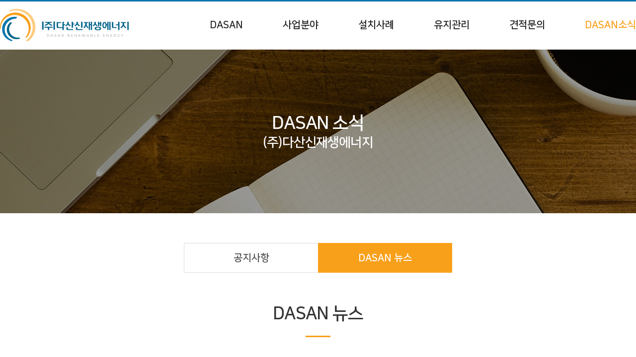

--- FILE ---
content_type: text/html; charset=UTF-8
request_url: http://dasanenergy.co.kr/sub/sub06_02.php?boardid=news&mode=view&idx=2&sk=&sw=&offset=&category=
body_size: 15951
content:
<!DOCTYPE html>
<html lang="ko">
<head>
	<meta charset="utf-8">
	<meta http-equiv="X-UA-Compatible" content="IE=Edge">
	<meta name="format-detection" content="telephone=no">
	<meta content="width=device-width,initial-scale=1.0,minimum-scale=1.0,maximum-scale=1.0,user-scalable=no" name="viewport">

	<title>(주)다산신재생에너지</title>
	<meta name="subject" content="(주)다산신재생에너지">
	<meta name="description" content="RPS FIT PPA 태양광 발전 설치 전문업체">
	<meta name="keywords" content="(주)다산신재생에너지">

		
	<meta property="og:type" content="website">
	<meta property="og:title" content="(주)다산신재생에너지">
	<meta property="og:description" content="RPS FIT PPA 태양광 발전 설치 전문업체">
		<meta property="og:image" content="http://dasanenergy.co.kr/images/sns_link.png">
		<meta property="og:url" content="http://dasanenergy.co.kr/">
	<link rel="canonical" href="http://dasanenergy.co.kr">
	
	<link href="https://webfontworld.github.io/pretendard/Pretendard.css" rel="stylesheet">
	<link rel="stylesheet" type="text/css" href="/css/notosanskr.css">
	<link rel="stylesheet" type="text/css" href="/css/nanumsquare.css">
	<link rel="stylesheet" type="text/css" href="/css/scdream.css">

	<link rel="preconnect" href="https://fonts.googleapis.com">
	<link rel="preconnect" href="https://fonts.gstatic.com" crossorigin>
	<link href="https://fonts.googleapis.com/css2?family=Montserrat:wght@100;200;300;400;500;600;700;800;900&family=Roboto:wght@100;300;400;500;700;900&display=swap" rel="stylesheet">

	<link rel="stylesheet" type="text/css" href="/css/reset.css">
	<link rel="stylesheet" type="text/css" href="/css/slick.css">
	<link rel="stylesheet" type="text/css" href="/css/layout.css">
	<link rel="stylesheet" type="text/css" href="/css/board.css">
	<link rel="stylesheet" type="text/css" href="/css/doc.css">

	<link rel="stylesheet" type="text/css" href="/css/responsive.css">

	<script type="text/javascript" src="/js/jquery-1.11.1.min.js"></script>
	<script type="text/javascript" src="/js/jquery.easing.1.3.js"></script>
	<script type="text/javascript" src="/js/jquery.gnb.js"></script>
	<script type="text/javascript" src="/js/jquery.rwdImageMaps.min.js"></script>

    <script type="text/javascript" src="/js/bx_slider.js"></script>

	<script type="text/javascript" src="/js/slick.js"></script>

	<script type="text/javascript" src="/fancybox/lib/jquery.mousewheel-3.0.6.pack.js"></script>
	<script type="text/javascript" src="/fancybox/source/jquery.fancybox.pack.js?v=2.1.5"></script>
	<link rel="stylesheet" type="text/css" href="/fancybox/source/jquery.fancybox.css?v=2.1.5" media="screen">
	
	<script type="text/javascript" src="/js/jquery.js"></script>
</head>
<body id="sub" class="">
<div id="skipToContent">
		<a href="#contentArea">본문 바로가기</a>
		<a href="#gnb">주메뉴 바로가기</a>
</div>
<form action="/sub/sub03_01.php" name="catFrm">
<input type="hidden" name="category" value=""/>
<input type="hidden" name="boardid" value="result"/>
</form>
<script type="text/javascript">
function catChange(category){
	document.catFrm.category.value=category;
	document.catFrm.submit();
}
</script>

<div id="wrapper"> 
	<!-- // header -->
	<div id="header">
		<div class="contain">
			<div class="header-inner">
				<h1 class="sitelogo"><a href="/index.php"><img src="/images/common/logo.png" alt="(주)다산신재생에너지"></a></h1>
				<div class="gnb-wrap">
					<div id="gnb" class="gnb">
						<h2 class="un-visible">주메뉴</h2>
						<ul>
							<li><a href="/sub/sub01_01.php">DASAN</a>
								<div class="submenu m1">
									<ul>
										<li><a href="/sub/sub01_01.php">인사말</a></li>
										<li><a href="/sub/sub01_02.php">연혁</a></li>
										<li><a href="/sub/sub01_03.php">오시는길</a></li>
									</ul>
								</div>
							</li>
							<li><a href="/sub/sub02_01.php">사업분야</a>
								<div class="submenu m2">
									<ul>
										<li><a href="/sub/sub02_01.php">금융지원사업</a></li>
										<li><a href="/sub/sub02_02.php">정부지원사업</a></li>
										<li><a href="/sub/sub02_03.php">RPSㆍFIT</a></li>
										<li><a href="/sub/sub02_04.php">건물임대사업</a></li>
										<li><a href="/sub/sub02_05.php">BIPV</a></li>
										<li><a href="/sub/sub02_06.php">ESG경영, RE100</a></li>
										<li><a href="/sub/sub02_07.php">연료전지</a></li>
									</ul>
								</div>
							</li>
							<li><a href="javascript:catChange('태양광발전소');">설치사례</a>
								<div class="submenu m3">
									<ul>
																				<li><a href="javascript:catChange('태양광발전소');">태양광발전소</a></li>
																				<li><a href="javascript:catChange('건물지원사업');">건물지원사업</a></li>
																				<li><a href="javascript:catChange('주택지원사업');">주택지원사업</a></li>
																				<li><a href="javascript:catChange('공공기관태양광');">공공기관태양광</a></li>
																				<li><a href="javascript:catChange('자가용PPA');">자가용PPA</a></li>
																				<li><a href="javascript:catChange('입찰');">입찰</a></li>
																				<!-- <li><a href="/sub/sub03_01.php">RPSㆍFIT</a></li>
										<li><a href="/sub/sub03_02.php">건물지원사업</a></li>
										<li><a href="/sub/sub03_03.php">주택지원사업</a></li>
										<li><a href="/sub/sub03_04.php">공공기관태양광</a></li> -->
									</ul>
								</div>
							</li>
							<li><a href="/sub/sub04_01.php">유지관리</a>
								<div class="submenu m4">
									<ul>
										<li><a href="/sub/sub04_01.php">유지관리</a></li>
									</ul>
								</div>
							</li>
							<li><a href="/sub/sub05_01.php">견적문의</a>
								<div class="submenu m5">
									<ul>
										<li><a href="/sub/sub05_01.php">견적문의</a></li>
									</ul>
								</div>
							</li>
							<li><a href="/sub/sub06_01.php">DASAN소식</a>
								<div class="submenu m6">
									<ul>
										<li><a href="/sub/sub06_01.php">공지사항</a></li>
										<li><a href="/sub/sub06_02.php">DASNA 뉴스</a></li>
									</ul>
								</div>
							</li>
						</ul>
					</div>
					<script type="text/javascript">
						jQuery(document).ready(function(){	
							jQuery('#gnb').gnb({ d1: 6 });
						});
					</script>
				</div>				
				<div class="mobile-gnbbtn">
					<a href="#" id="btn-menu" class="open-m-menu"><span>모바일메뉴열기</span></a>
				</div>
			</div>
		</div>
		<div class="submenu_bg"></div>

		<!-- 모바일 메뉴 : s -->
		<div class="mobile-navigation" id="mobile-menu">
			<nav class="nav-menu"></nav><!-- 스크립트에서 #gnb 안의 html 호출 -->
			<button type="button" id="menuClose" class="menu-close"><span>모바일 메뉴 닫기</span></button>
		</div>
		<!-- 모바일 메뉴 : e -->
	</div>
	<!-- header //-->
<div id="container">
	<div class="sub-visual bg6">
	<div class="dis-t">
		<div class="dis-c">
			<div class="tit">DASAN 소식</div>
			<div class="txt">(주)다산신재생에너지</div>
		</div>
	</div>
</div>

<div class="lnb-wrap pc">
	<div class="contain">
		<div class="lnb">
			<ul>
				<li class=""><a href="../sub/sub06_01.php">공지사항</a></li>
				<li class="active"><a href="../sub/sub06_02.php">DASAN 뉴스</a></li>
			</ul>
		</div>
	</div>
</div>

<div class="mobeil-lnb-wrap mobile">
	<div class="mobile-lnb">
		<a href="#"><span class="page-name"></span></a>
		<ul>
		</ul>
	</div>
</div>	<div id="contArea">
	    <div class="sub-title">
			<h2>DASAN 뉴스</h2>
		</div>
		<div class="real-cont">
			<!--// content -->
			<style link rel="/css/style.css"></style>
<script type="text/javascript" src="/common/js/Newcalendar.js"></script>
<script type="text/javascript" src="/common/js/common.js"></script>
<script src="//t1.daumcdn.net/mapjsapi/bundle/postcode/prod/postcode.v2.js"></script>
<script type="text/javascript" src="/module/board/md5.js"></script>
<script type="text/javascript" src="/module/board/jquery.kcaptcha.js"></script>
<!-- 에디터 summernote -->
<link rel="stylesheet" href="/common/lib/summernote/summernote-lite.min.css">
<script src="/common/lib/summernote/summernote-lite.min.js" type="text/javascript"></script>
<script src="/common/lib/summernote/lang/summernote-ko-KR.min.js"></script>
<!-- 비디오 -->
<link href="/common/lib/videojs/video-js.min.css" rel="stylesheet">
<link href="/common/lib/videojs/forest.css" rel="stylesheet">
<script src="/common/lib/videojs/video.min.js"></script>
<script src="/common/lib/videojs/videojs-hlsjs-plugin.js"></script>
<!-- 비메오 -->
<script src="//player.vimeo.com/api/player.js"></script>
<!-- 유튜브 -->
<script src="//www.youtube.com/iframe_api"></script>
<script language="javascript">
function download(boardid,b_idx,idx,tp){
	//이미지 포맷시 이미지 보여줌
	switch(tp) {
		case("image/pjpeg"):
		case("image/jpeg"):
		case("image/x-png"):
		case("image/png"):
		case("image/gif"):
			//팝업 뷰
			obj	= window.open("/module/board/imgview.php?boardid="+boardid+"&b_idx="+b_idx+"&idx="+idx,"download","width=100,height=100,menubars=0, toolbars=0");
			break;

		default:
		//다운로드
		var $iframe;
		if (($iframe = $('#download_iframe')).length === 0) {
			$iframe = $("<iframe id='download_iframe'" +
				" style='display: none' src='about:blank'></iframe>"
				).appendTo("body");
		}
		
		$("#download_iframe").attr("src", "/module/board/download.php?boardid="+boardid+"&b_idx="+b_idx+"&idx="+idx);
	}
}

function openFileLayer(){
	var fileLayer = document.getElementById("fileLayer");
	if(fileLayer.style.display !='block') {
		fileLayer.style.display = 'block';
	}else{
		fileLayer.style.display = 'none';
	}
	return false
}
</script>

		<div class="board-view">
			<div class="board-view-tit">
				<h3>(주)다산신재생에너지 (주)올진산업 3MW 태양광 발전 협력수주</h3>
			</div>
			<div class="board-view-info">
				<span class="name"><strong>관리자</strong></span>
				<span class="date">2021-11-16</span>
				<span class="hit"><strong>조회수</strong> 2,386</span>
			</div>
						<div class="board-view-cnt">
							
				
				
				
				
				<p><img src="/uploaded/summernote/202111/e40aadded19bc97af2994d23e559c9fb.jpg" style="width: 900px;"><br></p><p><br></p><p><br></p><p><br></p><div id="copy_text">태양광 발전사업 기업 다산신재생에너지는 2020년 12월 (주)올진산업과 함께 한국에너지관리공단이&nbsp;</div><div id="copy_text">주최하는 서울북구 공공기관 3MW 태양광 설치사업에 공동참여를 하게 됐다.<br><br>두 기업의 꾸준한 성장 뒤에는 태양광 에너지사업의 특성에 맞는 정직과 신뢰를 바탕으로 한 꾸준한 시공이 있었다.&nbsp;</div><div id="copy_text">한때 태양광 발전소 열풍이 일어나면서 많은 기업이 태양광 사업에 참여를 했지만 10년이상 꾸준히 성장한 기업들만 생존을 할 수 있었다.<br><br>출처 : 내외경제TV(http://www.nbntv.co.kr)<br></div><div id="copy_text"><br></div><div id="copy_text"><br></div><div id="copy_text"><br></div><div id="copy_text"><br></div><div id="copy_text"><img src="/uploaded/summernote/202111/2eb46bca4bc37b17eaaf1b0d6f7ce448.jpg" style="width: 900px;"><br></div><div id="copy_text"><br></div><div id="copy_text"><br></div><div id="copy_text"><br></div><div id="copy_text"><br></div><div id="copy_text"><div id="copy_text">다산신재생에너지는 사후관리 전담조직을 구성하여 고객만족 체계를 구축하였으며, 참여기업 서비스센터를 운영하여 불량 제품 및 사후서비스를 처리했다.&nbsp;</div><div id="copy_text">이와 같은 정직하고 신뢰감 있는 시공과 책임의식으로 시장에서 큰 믿음을 얻고 있다.&nbsp;</div><div id="copy_text">(주)다산신재생에너지는 정부에서 태양광 부분에 있어서 실적과 신용평가, 기술을 기반으로 검증된 업체에게 인정한 태양광 참여기업으로도 등록이 됐다.<br><br>출처 : 내외경제TV(http://www.nbntv.co.kr)<br></div></div><p><br></p>
			</div>
		</div>

		<div class="buttons">
			<div class="fr">
				<a href="/sub/sub06_02.php?mNum=6&sNum=2&boardid=news&mode=list&sk=&sw=&offset=&category=" class="btn-pack medium" title="목록">목록</a>

							</div>
		</div>

		<div class="board-prev-next">
			<dl class="prev">
				<dt>다음글</dt>
				<dd><a href="/sub/sub06_02.php?mNum=6&sNum=2&boardid=news&mode=view&idx=3" title="다산신재생에너지 2021년 주택용 태양광 설치 사전예약 접수">다산신재생에너지 2021년 주택용 태양광 설치 사전예약 접수</a></dd>
			</dl>
			<dl class="next">
				<dt>이전글</dt>
				<dd>이전글이 없습니다.</dd>
			</dl>
		</div>




<!-- 뷰페이지 //-->



						<!-- content //-->
		</div>
	</div>
</div>

	<div class="partners-logo-section">
		<div class="contain">
			<div class="partners-contents">
				<ul>
					<li class="item"><div class="p-logobox"><img src="/images/common/p_logo1.png" alt=""></div></li>
					<li class="item"><div class="p-logobox"><img src="/images/common/p_logo2.png" alt=""></div></li>
					<li class="item"><div class="p-logobox"><img src="/images/common/p_logo3.png" alt=""></div></li>
					<li class="item"><div class="p-logobox"><img src="/images/common/p_logo4.png" alt=""></div></li>
					<li class="item"><div class="p-logobox"><img src="/images/common/p_logo5.png" alt=""></div></li>
					<li class="item"><div class="p-logobox"><img src="/images/common/p_logo6.png" alt=""></div></li>
					<li class="item"><div class="p-logobox"><img src="/images/common/p_logo7.png" alt=""></div></li>
				</ul>
			</div>
		</div>
	</div>	
	<!--// footer -->
	<div id="footer">
		<h2 class="un-visible">하단영역</h2>
		<div class="contain">
			<div class="f-contents">
				<div class="f-logo"><img src="/images/common/f_logo.png" alt=""></div>
				<div class="fcomp-info">
					<div class="links">
						<ul>
							<li><a href="/sub/pop_privacy.html" class="pop_privacy"><img src="/images/common/inq_pop_icon.png" alt="">개인정보취급방침</a></li>
							<li><a href="/sub/pop_email.html" class="pop_email"><img src="/images/common/inq_pop_icon.png" alt="">이메일수집거부</a></li>
						</ul>
					</div>
					<address class="pc">
						주소 : 서울특별시 금천구 가산디지털2로 101 한라 원앤원타워 B동 1006호 &nbsp; &nbsp; &nbsp; &nbsp; 대표 : 정찬석 &nbsp; &nbsp; &nbsp; &nbsp; 사업자등록번호 : 829-87-00590 <br>
						개인정보관리책임자 : 정찬석 &nbsp; &nbsp; &nbsp; &nbsp; TEL. 1588-1985 &nbsp; &nbsp; &nbsp; &nbsp; FAX. 02-2101-2129 &nbsp; &nbsp; &nbsp; &nbsp; E-MAIL : dasan2830@naver.com<br>
						Copyright 2021 Dasan Renewable Energy Co.,Ltd. All rights reserved.
					</address>
					<address class="mobile">
						주소 : 서울특별시 금천구 가산디지털2로 101 한라 원앤원타워 B동 1006호 <br>
						대표 : 정찬석 &nbsp; &nbsp; 사업자등록번호 : 829-87-00590 <br>
						개인정보관리책임자 : 정찬석 <br>
						TEL. 1588-1985 &nbsp; &nbsp; FAX. 02-2101-2129<br>
						E-MAIL : dasan2830@naver.com<br>
						Copyright 2021 Dasan Renewable Energy Co.,Ltd. All rights reserved.
					</address>
				</div> 
			</div>
			<a href="#" class="topbtn"><img src="/images/common/topbtn.png" alt="상단으로"></a>
		</div>
	</div>
	<!-- footer //-->
</div>
</body>
</html>

--- FILE ---
content_type: text/css
request_url: http://dasanenergy.co.kr/css/scdream.css
body_size: 1479
content:
@font-face {
    font-family: 's-core_dream';
    src: url('/fonts/scdream/scdream1.woff') format('woff');
    font-weight: 100;
    font-style: normal;

}

@font-face {
    font-family: 's-core_dream';
    src: url('/fonts/scdream/scdream2.woff') format('woff');
    font-weight: 200;
    font-style: normal;

}

@font-face {
    font-family: 's-core_dream';
    src: url('/fonts/scdream/scdream3.woff') format('woff');
    font-weight: 300;
    font-style: normal;

}

@font-face {
    font-family: 's-core_dream';
    src: url('/fonts/scdream/scdream4.woff') format('woff');
    font-weight: 400;
    font-style: normal;

}

@font-face {
    font-family: 's-core_dream';
    src: url('/fonts/scdream/scdream5.woff') format('woff');
    font-weight: 500;
    font-style: normal;

}

@font-face {
    font-family: 's-core_dream';
    src: url('/fonts/scdream/scdream6.woff') format('woff');
    font-weight: 600;
    font-style: normal;

}

@font-face {
    font-family: 's-core_dream';
    src: url('/fonts/scdream/scdream7.woff') format('woff');
    font-weight: 700;
    font-style: normal;

}

@font-face {
    font-family: 's-core_dream';
    src: url('/fonts/scdream/scdream8.woff') format('woff');
    font-weight: 800;
    font-style: normal;

}

@font-face {
    font-family: 's-core_dream';
    src: url('/fonts/scdream/scdream9.woff') format('woff');
    font-weight: 800;
    font-style: normal;
}

--- FILE ---
content_type: text/css
request_url: http://dasanenergy.co.kr/css/reset.css
body_size: 8092
content:
@charset "utf-8"; * { -webkit-box-sizing:border-box; -moz-box-sizing:border-box; box-sizing:border-box; } 
:after, :before { -webkit-box-sizing:border-box; -moz-box-sizing:border-box; box-sizing:border-box; } 

/* reset */
body,p,h1,h2,h3,h4,h5,h6,ul,ol,li,dl,dt,dd,table,th,td,form,fieldset,legend,input,textarea,button,select,figure,figcaption { margin:0; padding:0 } 
body,input,textarea,select,button,table { font-family:'Noto Sans KR','Open Sans',AppleGothic,helvetica,sans-serif; font-size:16px; line-height:1.75em; color:#000; word-break:break-word; -webkit-text-size-adjust:none; } 
img { border:0; max-width:100%; vertical-align:top; } 
ul,ol { list-style:none } 
fieldset { border:none } 
fieldset legend { overflow:hidden; width:0; height:0; margin:0; padding:0; font-size:0; line-height:0; text-indent:-999em; } 
button { cursor:pointer } 
header,hgroup,article,nav,footer,figure,figcaption,canvas,section,time { display:block } 
hr { clear:both; display:none; } 
img[usemap] { border:none; height:auto; max-width:100%; width:auto; } 

a { color:inherit; text-decoration:none; -webkit-transition: all 0.2s ease-in-out; -moz-transition: all 0.2s ease-in-out; -ms-transition: all 0.2s ease-in-out; -o-transition: all 0.2s ease-in-out; transition: all 0.2s ease-in-out; } 
a:hover,
a:active { -webkit-transition: all 0.2s ease-in-out; -moz-transition: all 0.2s ease-in-out; -ms-transition: all 0.2s ease-in-out; -o-transition: all 0.2s ease-in-out; transition: all 0.2s ease-in-out; } 

::-webkit-input-placeholder { color:#878787; } 
:-moz-placeholder { color:#878787; } 
::-moz-placeholder { color:#878787; } 
:-ms-input-placeholder { color:#878787; } 
:placeholder-shown { color:#878787; } 

table caption { overflow:hidden; width:0; height:0; margin:0; padding:0; font-size:0; line-height:0; text-indent:-999em; } 
input[type="radio"], input[type="checkbox"] { vertical-align:middle !important; margin:-.2em 3px 0 0 !important; } 
input,select { vertical-align:middle; background:#fff; } 
input,textarea,button { -webkit-appearance:none; -webkit-border-radius:0 } 
input[type='checkbox'] { -webkit-appearance:checkbox } 
input[type='radio'] { -webkit-appearance:radio } 

/* user class */
h1,h2,h3,h4,h5,h6,strong,th,.bold { font-weight:700; } 
.semibold { font-weight:500; } 
.clear { clear:both; } 
.clearfix:after { content:" "; display:block; clear:both; } 
.blind { position:absolute; overflow:hidden; width:0; height:0; margin:0; padding:0; font-size:0; line-height:0; } 
.pointer { cursor:pointer; } 
.input { height:44px; padding:6px 16px; color:#505050; font-size:15px; line-height:1.5em; border:1px solid #ddd; } 
.input[readonly] { background-color:#e8e8e8; color:#aaaaaa; } 
.input.datepicker { padding-right:40px; background:#fff url('/images/bbs/datepicker_icon.png') right 10px center no-repeat; } 
textarea.input { height:auto; padding:13px 16px; overflow:auto; resize:none; } 
select.input { padding-right:40px; background:#fff url('/images/bbs/select.png') right 14px center no-repeat; -webkit-appearance:none; -moz-appearance:none; appearance:none; } 
select.input::-ms-expand { display:none; } 
input[type=file].input { padding:0; } 

.un-visible { display:none; } 

.mgb2 { margin-bottom:2px !important; } 
.mgb3 { margin-bottom:3px !important; } 
.mgb4 { margin-bottom:4px !important; } 
.mgb5 { margin-bottom:5px !important; } 
.mgb6 { margin-bottom:6px !important; } 
.mgb7 { margin-bottom:7px !important; } 
.mgb8 { margin-bottom:8px !important; } 
.mgb9 { margin-bottom:9px !important; } 
.mgb10 { margin-bottom:10px !important; } 
.mgb15 { margin-bottom:15px !important; } 
.mgb20 { margin-bottom:20px !important; } 
.mgb30 { margin-bottom:30px !important; } 
.mgb40 { margin-bottom:40px !important; } 
.mgb50 { margin-bottom:50px !important; } 

.fl { float:left; } 
.fr { float:right; } 



.space-center { text-align:center !important; } 
.space-right { text-align:right !important; } 
.space-left { text-align:left !important; } 

.inline-block { display:inline-block; } 

.video-container { position:relative; padding-bottom:56.25%; overflow:hidden; } 
.video-container video,
.video-container iframe { position:absolute; top:0; left:0; width:100%; height:100%; } 

.radiobox { display:inline-block; position:relative; vertical-align:middle; margin-top:-.2em; } 
.radiobox input { position:absolute; top:0; left:0; width:0; height:0; border:0; opacity:0; z-index:-1; } 
.radiobox label { display:inline-block; } 
.radiobox label:before { content:""; display:inline-block; vertical-align:middle; margin:-.2em 8px 0 0; width:18px; height:18px; background-color:#f4f4f4; border:1px solid #ccc; border-radius:100%; } 
.radiobox input:checked + label:before { background:#fff url("/images/bbs/radiobox.png") 50% 50% no-repeat; } 
.radiobox input:focus + label:before { outline:2px solid highlight; } 

.checkbox { display:inline-block; position:relative; vertical-align:middle; margin-top:-.2em; } 
.checkbox input { position:absolute; top:0; left:0; width:0; height:0; border:0; opacity:0; z-index:-1; } 
.checkbox label { display:inline-block; } 
.checkbox label:before { content:""; display:inline-block; vertical-align:middle; margin:-.2em 8px 0 0; width:18px; height:18px; background-color:#f4f4f4; border:1px solid #ccc; } 
.checkbox input:checked + label:before { background:#28ac9a url("/images/bbs/checkbox.png") 50% 50% no-repeat; border-color:#28ac9a; } 
.checkbox input:focus + label:before { outline:2px solid highlight; } 

.table-responsive { display:block; width:100%; overflow-x:auto; -webkit-overflow-scrolling:touch; } 

/* ui datepicker */
.ui-datepicker { display:none; background:#fff; margin-top:2px; border-radius:10px; padding:0 8px 8px; width:250px; box-shadow:0 0 3px rgba(0,0,0,.3); } 
.ui-datepicker-header { position:relative; margin:0 -8px 6px; padding:5px 0; background:#ed1c24; border-radius:10px 10px 0 0; } 
.ui-datepicker-prev,
.ui-datepicker-next { position:absolute; width:32px; height:32px; top:50%; cursor:pointer; margin-top:-16px; border-radius:100%; overflow:hidden; text-indent:-999em; background-position:50% 50%; background-repeat:no-repeat; } 
.ui-datepicker-prev { left:0; background-image:url("/images/bbs/datepicker_prev.png"); } 
.ui-datepicker-next { right:0; background-image:url("/images/bbs/datepicker_next.png"); } 
.ui-datepicker-title { text-align:center; color:#fff; font-size:18px; line-height:30px; font-weight:500; } 
.ui-datepicker-title select { border:0; margin:-.2em 2px 0; width:70px; height:30px; color:#000; font-size:15px; padding:0 10px 0 6px; vertical-align:middle; } 
.ui-datepicker-calendar { width:100%; border-collapse:collapse; border-spacing:0px; } 
.ui-datepicker-calendar th { padding:2px 0; text-align:center; font-size:14px; font-weight:500; line-height:30px; color:#222; } 
.ui-datepicker-calendar td { padding:0; text-align:center; font-size:13px; font-weight:400; line-height:30px; color:#666; } 
.ui-datepicker-calendar .ui-state-default { display:inline-block; width:30px; border-radius:4px; } 
.ui-datepicker-calendar .ui-state-hover { background-color:#eee; color:#222; } 
.ui-datepicker-calendar .ui-state-active { background-color:#ed1c24; color:#fff; } 
.ui-datepicker-other-month .ui-state-default { color:#ccc; } 
.ui-datepicker-last { margin-left:-43px; } 
.ui-datepicker-trigger { width:44px; height:44px; margin-left:-1px; background:url('/images/bbs/datepicker_icon.png') 50% 50% no-repeat; border:1px solid #aaa; vertical-align:middle; overflow:hidden; text-indent:-999em; } 





@media (max-width: 640px){
 .input.datepicker { background-image:url("../images/bbs/datepicker_icon_x2.png"); background-size:22px auto; } 

.ui-datepicker-prev,
.ui-datepicker-next { background-size:8px auto; } 
.ui-datepicker-prev { background-image:url("../images/bbs/datepicker_prev_x2.png"); } 
.ui-datepicker-next { background-image:url("../images/bbs/datepicker_next_x2.png"); } 
.ui-datepicker-trigger { width:38px; height:38px; } 
 }



--- FILE ---
content_type: text/css
request_url: http://dasanenergy.co.kr/css/layout.css
body_size: 19129
content:
@charset "utf-8"; /* layout.css는 전체적인 레이아웃 스타일을 정의합니다. */
#skipToContent a { z-index:100000; position:absolute; top:0; left:0; width:1px; height:1px; font-size:0; line-height:0; } 
#skipToContent a:focus, 
#skipToContent a:active { width:200px; height:50px; background:#21272e; color:#fff; font-size:14px; font-weight:bold; text-align:center; text-decoration:none; line-height:50px } 

#wrapper { max-width:1920px; margin:0 auto; overflow:hidden; } 
.contain { width:100%; max-width:1400px; margin:0 auto; } 
.row { *zoom:1; } 
.row:after { content:""; display:block; clear:both; } 
.mobile { display:none !important; } 

/* header */
#header { position:relative; z-index:20; background:#fff; } 
#header:after { content:""; display:block; width:100%; height:3px; background:#0175ad; position:absolute; left:0; top:0; } 
#header .header-inner { display:flex; align-items:center; justify-content:space-between; } 

.sitelogo a { display:block; text-decoration:none; } 

.gnb { margin-right:-40px; } 
.gnb>ul>li { float:left; position:relative; } 
.gnb>ul>li>a { display:block; text-decoration:none; font-family: 'NanumSquare'; font-size:20px; font-weight:700; line-height:1.5em; padding:35px 40px; color:#242424; } 
.gnb>ul>li.active>a,
.gnb>ul>li:hover>a { color:#f9a01b; } 

.gnb .submenu { position:absolute; left:0; width:100%; height:0; overflow:hidden; z-index:11; text-align:center; } 
.gnb .submenu>ul { padding:35px 0; } 
.gnb .submenu>ul>li { margin:0 0 8px; } 
.gnb .submenu>ul>li:last-child { margin:0; } 
.gnb .submenu>ul>li>a { display:block; text-decoration:none; font-size:16px; font-weight:400; line-height:1.875em; letter-spacing:-0.03em; color:#fff; } 
.gnb .submenu>ul>li>a:hover { text-decoration:underline; } 

.submenu_bg { display:none; position:absolute; left:0; width:100%; background:url("../images/common/submenubg.jpg") 50% 100% no-repeat; background-size:cover;; z-index:1; } 


/* for mobile : s */
#menu-overlay { background:rgba(18,18,18,0.76); position:absolute; left:0; top:0; width:100%; height:100vh; display:none; z-index:10; } 
.mobile-gnbbtn { display:none; position:absolute; top:50%; right:0; text-indent:-9999em; z-index:21; transform:translate(0,-50%); } 
.open-m-menu { display:block; text-decoration:none; width:26px; height:23px; } 
.open-m-menu span { position:absolute; right:0; top:11px; height:2px; background:#0066b3; width:11px; } 
.open-m-menu span:before,
.open-m-menu span:after { content:""; position:absolute; right:0; width:26px; height:2px; background:#0066b3; } 
.open-m-menu span:before { top:-11px; } 
.open-m-menu span:after { bottom:-11px; } 

.mobile-navigation { display:none; position:fixed; right:-100%; top:0; width:100%; max-width:300px;; height:100%; background:#fff; z-index:17; z-index:25; padding-top:64px; } 
.mobile-navigation a { display:block; text-decoration:none; } 

.mobile-navigation a.navhome { text-align:center; font-size:15px; font-weight:400; line-height:45px; letter-spacing:-0.03em; background:#f5f5f5; color:#454545; border-top:1px solid #ddd; border-bottom:1px solid #ddd } 
.mobile-navigation .nav-menu { text-align:center; } 
.mobile-navigation .nav-menu > ul { border-top:1px solid #ddd; } 
.mobile-navigation .nav-menu > ul > li { position:relative; border-bottom:1px solid #ddd; } 
.mobile-navigation .nav-menu > ul > li > a { display:block; text-decoration:none; font-size:15px; font-weight:500; line-height:45px; padding:0; letter-spacing:-0.03em; color:#2c2c2c; position:relative; } 
/* .mobile-navigation .nav-menu > ul > li > a:after { content:""; display:block; width:15px; height:10px; background:url("../images/common/mobile_m_arrow.png") 50% 50% no-repeat; background-size:100%; position:absolute; right:10px; top:50%; transform:translate(0,-50%); } */
.mobile-navigation .nav-menu > ul > li.active > a { background:#0066b3; color:#fff; } 
/* .mobile-navigation .nav-menu > ul > li.active > a:after { background-image:url("../images/common/mobile_m_arrow_on.png"); } */

.nav-menu .submenu { display:none; padding:3px 15px; background:#fafafa; } 
.nav-menu .submenu>ul>li:last-child { border-bottom:0; } 
.nav-menu .submenu>ul>li>a { font-size:14px; font-weight:500; line-height:30px; letter-spacing:-0.03em; color:#525252; } 

.menu-close { width:30px; height:30px; border:0; text-indent:-9999em; overflow:hidden; position:absolute; top:10px; right:15px; background:transparent; } 
.menu-close span { position:absolute; left:0; right:0; top:50%; height:2px;; margin-top:-1px; background:#transparent; } 
.menu-close span:before,
.menu-close span:after { content:""; position:absolute; left:0; width:100%; height:2px; background:#0066b3; } 
.menu-close span:before { top:0px; transform:rotate(-45deg) } 
.menu-close span:after { bottom:0px; transform:rotate(45deg) } 
/* for mobile : e */

/* slick */

.slick-arrow { position:absolute; top:50%; transform:translate(0,-50%); display:block; width:45px; height:86px; text-indent:-999em; background-position:50% 50%; background-repeat:no-repeat; background-color:transparent; border:0; z-index:12; outline:0; overflow:hidden; } 

.slick-dots { position:absolute; width:100%; left:0; bottom:30px; text-align:center; line-height:0; } 
.slick-dots li { display:inline-block; vertical-align:middle; margin:0 3px; padding:0; position:relative; } 
/* .slick-dots li:after { content:""; display:block; width:20px; height:2px; background:#fff; position:absolute; right:-20px; top:50%; transform:translate(0,-50%); } 
.slick-dots li:last-child:after { display:none; } */
.slick-dots li button { display:block; text-indent:-999em; overflow:hidden; width:12px; height:12px; border:2px solid #fff; border-radius:100%; background-color:#fff; outline:0; } 
.slick-dots li.slick-active button { background:transparent; } 

/* main */

.slick-slide img { margin:auto; } 
#mainSlide .slick-arrow { width:37px; height:70px; } 
#mainSlide .slick-prev { background-image:url("../images/main/visual_prev.png"); left:50px; } 
#mainSlide .slick-next { background-image:url("../images/main/visual_next.png"); right:50px; } 

.visual-item { position:relative; } 

/* main-content */

.main-section-1 { padding:80px 7px; } 
.main-contents-1 { display:flex; justify-content:space-between; } 
.main-contents-1 .conbox { margin:0 20px 0 0; } 
.main-contents-1 .conbox:last-child { margin-right:0; } 
.main-contents-1 .conbox:nth-child(1) { flex:1 1 600px; max-width:600px; } 
.main-contents-1 .conbox:nth-child(2),
.main-contents-1 .conbox:nth-child(3) { flex:1 1 410px; max-width:410px; } 

.main-contents-1 .title-box { margin:0 0 10px; } 
.main-contents-1 .title-box h2 { font-family: 'NanumSquare'; font-size:22px; font-weight:700; line-height:1.5em; letter-spacing:-0.01em; color:#242424; } 
.main-board-zone { position:relative; } 
.main-board-list ul { border-top:1px solid #d1d1d1; } 
.main-board-list ul li { font-size:16px; font-weight:400; line-height:1.75em; letter-spacing:-0.03em; color:#454545; padding:20px 8px 21px; border-bottom:1px solid #d1d1d1; } 
.main-board-list ul li:after { content:""; display:block; clear:both; } 
.main-board-list ul li a { float:left; width:calc(100% - 90px); padding:0 0 0 10px; position:relative; overflow:hidden; text-overflow:ellipsis; white-space:nowrap; } 
.main-board-list ul li a:hover { text-decoration:underline; } 
.main-board-list ul li a:before { content:""; display:block; width:5px; height:5px; background:#454545; border-radius:100%; position:absolute; left:0; top:12px; } 
.main-board-list ul li span.date { float:right; width:90px; text-align:right; color:#9e9e9e; } 
.main-board-zone a.moreplus { position:absolute; right:0; top:5px; display:block; width:45px; line-height:25px; text-align:center; background:#989898; border-radius:12.5px; } 
.main-board-zone a.moreplus img { vertical-align:middle; margin-top:-0.2em; } 
.main-board-zone a.moreplus:hover { background:#f9a01b; } 

.main-contents-1 .sbp-bnr-box { min-height:280px; background-position:50%; background-repeat:no-repeat; background-size:cover; padding:35px 40px 0; position:relative; } 
.main-contents-1 .sbp-bnr-box.bg1 { background-image:url("../images/main/img1.jpg"); } 
.main-contents-1 .sbp-bnr-box.bg2 { background-image:url("../images/main/img2.jpg"); } 
.main-contents-1 .sbp-bnr-box p { font-size:18px; font-weight:500; line-height:1.56em; letter-spacing:-0.03em; color:#fff; } 
.main-contents-1 .sbp-bnr-box a.go-sbp { display:block; width:140px; text-align:center; font-size:14px; font-weight:500; line-height:38px; letter-spacing:-0.03em; color:#fff; border:1px solid rgba(255,255,255,0.4); border-radius:20px; position:absolute; left:40px; bottom:40px;; } 
.main-contents-1 .sbp-bnr-box .tel { font-family: 'Roboto'; font-size:32px; font-weight:500; line-height:1.2em; color:#fff; margin:5px 0 0 0; } 
.main-contents-1 .sbp-bnr-box .icon { position:absolute; right:40px; bottom:40px; } 
.main-contents-1 .sbp-bnr-box .icon img { } 

.main-title-box { text-align:center; margin:0 0 30px; } 
.main-title-box h2 { font-family: 'NanumSquare'; font-size:30px; font-weight:700; line-height:1.3em; letter-spacing:-0.03em; color:#242424; } 
.main-title-box .txt { font-size:16px; font-weight:400; line-height:1.5em; letter-spacing:-0.02em; color:#686868; } 

.main-section-2 { background:#f2f1f1; padding:80px 7px; } 
.main-section-2 .contain { } 
.main-news-contents { } 
.mainNewsSlide { } 
.mainNewsSlide .slick-arrow { width:56px; height:56px; } 
.mainNewsSlide .slick-prev { background-image:url("../images/main/new_prev.png"); left:-115px; } 
.mainNewsSlide .slick-next { background-image:url("../images/main/new_next.png"); right:-115px; } 
.mainNewsSlide .slick-list { margin:0 -20px; } 
.mainNewsSlide .slick-slide { padding:0 20px; } 
.mainNewsSlide .item { } 
.mainNewsSlide .item a.newsSlide-con { display:block; } 
.mainNewsSlide .item a.newsSlide-con .imgbox { width:100%; height:0; padding-bottom:68.18181818%; position:relative; overflow:hidden; } 
.mainNewsSlide .item a.newsSlide-con .imgbox img { position:absolute; top:50%; left:0; transform:translateY(-50%); -ms-transform:translateY(-50%); -webkit-transform:translateY(-50%); width:100%; height:auto !important; max-width:100%; min-height:100%; object-fit:cover; } 
.mainNewsSlide .item a.newsSlide-con .info-box { background:#fff; border:1px solid #ddd; border-top:0; padding:22px 29px; } 
.mainNewsSlide .item a.newsSlide-con .info-box .tit { font-family: 'NanumSquare'; font-size:20px; font-weight:700; line-height:1.4em; letter-spacing:-0.01em; color:#242424; margin:0 0 10px; overflow:hidden; text-overflow:ellipsis; white-space:nowrap; } 
.mainNewsSlide .item a.newsSlide-con .info-box .txt { font-size:16px; font-weight:400; line-height:1.5em; letter-spacing:-0.02em; color:#686868; margin:0 0 10px; } 
.mainNewsSlide .item a.newsSlide-con .info-box .date { font-size:16px; font-weight:400; line-height:1.5em; letter-spacing:-0.02em; color:#979797; } 
.mainNewsSlide .item a.newsSlide-con:hover .info-box .tit { text-decoration:underline; } 

.main-section-3 { padding:80px 7px; } 
.main-project-list-zone { } 
.main-project-list { } 
.main-project-list ul { margin:-20px; } 
.main-project-list ul:after { content:""; display:block; clear:both; } 
.main-project-list ul li { float:left; width:33.333333%; padding:20px; } 
.main-project-list ul li a { display:block; } 
.main-project-list ul li a.main-project-con { } 
.main-project-list a.main-project-con .imgbox { width:100%; height:0; padding-bottom:68.18181818%; position:relative; overflow:hidden; } 
.main-project-list a.main-project-con .imgbox img { position:absolute; top:50%; left:0; transform:translateY(-50%); -ms-transform:translateY(-50%); -webkit-transform:translateY(-50%); width:100%; height:auto !important; max-width:100%; min-height:100%; object-fit:cover; } 
.main-project-list-zone .sbp-go-btnbox { text-align:center; margin:40px 0 0 0; } 

.sbp-go-btnbox { text-align:center; } 
.sbp-go-btnbox a { display:inline-block; width:170px; font-size:16px; font-weight:500; line-height:48px; letter-spacing:-0.03em; color:#fff; background:#f9a01b; border-radius:25px; } 

.main-bot-bnr { background:url("../images/main/inqbnr_bg.jpg") 50% 50% no-repeat; background-size:cover; } 
.main-bot-bnr .dis-t { display:table; width:100%; height:340px; } 
.main-bot-bnr .dis-c { display:table-cell; vertical-align:middle; text-align:center; } 
.main-bot-bnr h3 { font-family: 'NanumSquare'; font-size:29px; font-weight:700; letter-spacing:-0.03em; color:#fff; margin:0 0 10px; } 
.main-bot-bnr p { font-size:16px; font-weight:400; line-height:1.5em; letter-spacing:-0.02em; color:#fff; margin:0 0 20px; } 
.main-bot-bnr .sbp-go-btnbox { } 
.main-bot-bnr .sbp-go-btnbox a.ty2 { background-color:transparent; border:1px solid rgba(255,255,255,0.4); } 

.partners-logo-section { padding:80px 7px; } 
.partners-logo-section .contain { } 
.partners-logo-section .partners-contents { } 
.partners-logo-section .partners-contents ul { margin:0 -3px; } 
.partners-logo-section .partners-contents ul:after { content:""; display:block; clear:both; } 
.partners-logo-section .partners-contents ul li { float:left; width:14.2857%; padding:0 3px; } 
.partners-logo-section .partners-contents .item { } 
.partners-logo-section .partners-contents .item .p-logobox { width:100%; height:0; padding-bottom:41.02564102%; position:relative; border:1px solid #ddd; border-radius:5px; } 
.partners-logo-section .partners-contents .item .p-logobox img { position:absolute; top:50%; left:50%; transform:translate(-50%,-50%); width:auto !important; height:auto !important; max-width:100%; max-height:100%; object-fit:contain; } 

/* footert */
#footer { clear:both;; padding:50px 7px 45px; background:#f1f1f1; position:relative; } 
#footer address { display:block; font-style:normal; } 
#footer .contain { } 
#footer .f-contents { padding:0 0 0 185px; position:relative; } 
#footer .f-logo { position:absolute; left:0; top:50%; transform:translate(0,-50%); } 
#footer .f-logo img { } 
#footer .fcomp-info { font-size:15px; font-weight:400; line-height:1.7em; color:#545454; } 
#footer .fcomp-info .links { margin:0 0 20px; } 
#footer .fcomp-info .links ul { } 
#footer .fcomp-info .links ul:after { content:""; display:block; clear:both; } 
#footer .fcomp-info .links ul li { float:left; margin:0 40px 0 0; } 
#footer .fcomp-info .links ul li:last-child { margin:0; } 
#footer .fcomp-info .links ul li a { display:block; font-size:16px; font-weight:500; line-height:1.4em; letter-spacing:-0.03em; color:#454545; } 
#footer .fcomp-info .links ul li a img { vertical-align:middle; vertical-align:middle; margin:-0.2em 7px 0 0; } 
.topbtn { position:absolute; right:50px; top:50%; transform:translate(0,-50%); } 
.topbtn img { } 

/* sub page */
.sub-visual { background-position:50% 0; width:100%; background-repeat:no-repeat; position:relative; margin:0 0 60px; } 
.sub-visual.bg1 { background-image:url("../images/common/sub_visual1.jpg"); } 
.sub-visual.bg2 { background-image:url("../images/common/sub_visual2.jpg"); } 
.sub-visual.bg3 { background-image:url("../images/common/sub_visual3.jpg"); } 
.sub-visual.bg4 { background-image:url("../images/common/sub_visual4.jpg"); } 
.sub-visual.bg5 { background-image:url("../images/common/sub_visual5.jpg"); } 
.sub-visual.bg6 { background-image:url("../images/common/sub_visual6.jpg"); } 

.sub-visual .dis-t { display:table; width:100%; width:100%; margin:0 auto; height:330px; font-family: 'NanumSquare'; } 
.sub-visual .dis-c { display:table-cell; vertical-align:middle; text-align:center; font-size:36px; font-weight:700; line-height:1.3em; letter-spacing:-0.03em; color:#fff; } 
.sub-visual .dis-c .tit { } 
.sub-visual .dis-c .txt { font-size:26px; line-height:1.3em; } 

/* lnb */
.lnb-wrap { } 
.lnb-wrap .contain { max-width:1400px; padding: 0 28px; } 
.lnb-wrap .lnb { position:relative; } 
.lnb-wrap .lnb ul { display:flex; justify-content:center; } 
.lnb-wrap .lnb ul:after { } 
.lnb-wrap .lnb ul li { max-width:270px; } 
.lnb-wrap .lnb ul li a { display:block; font-family: 'NanumSquare'; text-align:center; font-size:20px; font-weight:700; line-height:1.4em; padding:15px 3px; color:#555; border:1px solid #ddd; border-right:0; } 
.lnb-wrap .lnb ul li:last-child a { border-right:1px solid #ddd;; } 
.lnb-wrap .lnb ul li.active a { background:#f9a01b; border-color:#f9a01b; color:#fff; z-index:2; } 


/* subtap */
.subtap-wrap { } 
.subtap-wrap .subtap { margin-bottom: 40px; } 
.subtap-wrap .subtap ul { display:flex; flex-wrap:wrap; margin: 0 -10px; justify-content: center; } 
.subtap-wrap .subtap ul li { flex:1; padding: 0 10px; } 
.subtap-wrap .subtap.type2 ul li { width: 100%; max-width: 180px; } 
.subtap-wrap .subtap ul li a { border:1px solid #ddd; border-radius:50px; display:block; font-family: 'NanumSquare'; text-align:center; font-size:18px; font-weight:400; line-height:50px; color:#555; } 
.subtap-wrap .subtap ul li:hover a , .subtap-wrap .subtap ul li.active a { background: #f9a01b; color: #fff; } 

.mobeil-lnb-wrap { position:relative; background:#0066b3; } 
.mobeil-lnb-wrap .contain { } 
.mobeil-lnb-wrap .mobile-lnb > a { display:block; text-decoration:none; position:relative; transition:none; font-size:15px; font-weight:500; line-height:1.5em; padding:7px 20px 7px 10px; letter-spacing:0.03em; color:#fff; } 
.mobeil-lnb-wrap .mobile-lnb > a:after { content:""; display:block; width:18px; height:10px; position:absolute; right:10px; top:50%; transform:translate(0,-50%); border-top:10px solid #fff; border-left:9px solid transparent; border-right:9px solid transparent; border-bottom:0; } 
.mobeil-lnb-wrap .mobile-lnb.active > a:after { } 
.mobeil-lnb-wrap .mobile-lnb ul { display:none; position:absolute; left:0; width:100%; z-index:10; background:#fff; } 
.mobeil-lnb-wrap .mobile-lnb ul li { border:1px solid #ddd; margin:0 0 -1px; width:auto !important; } 
.mobeil-lnb-wrap .mobile-lnb ul li:first-child { } 
.mobeil-lnb-wrap .mobile-lnb ul li a { display:block; text-decoration:none; font-size:14px; font-weight:300; line-height:1.5em; padding:7px 10px; letter-spacing:-0.06em; color:#686868; position:relative; } 
.mobeil-lnb-wrap .mobile-lnb ul li a:hover { color:#0066b3; } 

#contArea { overflow:hidden; padding:60px 0 100px; } 

.sub-title { max-width:1400px; margin:0 auto 40px; text-align:center; padding:0 0 25px; position:relative; } 
.sub-title:after { content:""; width:50px; height:3px; background:#f9a01b; position:absolute; left:0; right:0; bottom:0; margin:auto; } 
.sub-title h2 { font-family: 'NanumSquare'; font-size:35px; font-weight:700; line-height:1.3em; letter-spacing:-0.03em; color:#333; } 

.real-cont { max-width:1400px; min-height:500px; margin:0 auto; padding: 0 30px; } 
.real-cont.w-ty-full { max-width:none; } 

.w-ty-full-inner-real-cont { max-width:1400px; margin:0 auto 75px; } 
.w-ty-full-inner-real-cont:last-child { margin-bottom:0; } 

--- FILE ---
content_type: text/css
request_url: http://dasanenergy.co.kr/css/doc.css
body_size: 45817
content:
@charset "utf-8"; /* doc-basic */
.sbp-contents-wrap { margin:0 0 75px; } 
.sbp-contents-wrap:last-child { margin:0; } 
.sbp-contents-wrap .title-box { margin:0 0 20px; padding:0 0 0 27px; position:relative; } 
.sbp-contents-wrap .title-box:before { content:""; display:block; width:20px; height:20px; border-radius:100%; background:#fff; border:5px solid #f9a01b; position:absolute; left:0; top:4px; } 
.sbp-contents-wrap .title-box h3 { font-family: 'NanumSquare'; font-size:20px; font-weight:700; line-height:1.5em; letter-spacing:-0.03em; color:#333; } 
.sbp-contents-wrap .title-box p { margin: 20px 0; font-size:16px; font-weight:400; line-height:1.5em; letter-spacing:-0.03em; color:#555; } 
.sbp-contents-wrap .sbp-contents { font-size:16px; font-weight:400; line-height:1.625em; letter-spacing:-0.03em; color:#555; } 
.sbp-contents-wrap .sbp-contents.indent { padding:0 0 0 27px; } 
.sbp-contents-wrap .sbp-contents.indent.pl110 { padding-left: 110px; } 
.sbp-contents-wrap .sbp-contents>* { margin:0 0 35px; } 
.sbp-contents-wrap .sbp-contents>*:last-child { margin-bottom:0; } 
.sbp-contents-wrap .sbp-contents .con-mgb-15 { margin-bottom:15px; } 

.sbp-contents-wrap .sbp-contents strong { font-weight:500; } 
.sbp-contents-wrap .sbp-contents strong.fw-700 { font-weight:700; } 
.sbp-contents-wrap .sbp-contents .basic-list { } 
.sbp-contents-wrap .sbp-contents .basic-list ul { } 
.sbp-contents-wrap .sbp-contents .basic-list ul li { } 
.sbp-contents-wrap .sbp-contents .basic-list ul li:last-child { margin-bottom:0; } 
.sbp-contents-wrap .sbp-contents .basic-list strong.tit { font-size:18px; font-weight:700; color:#333; } 

.sbp-contents-wrap .sbp-contents .table-contents { margin:0 0 50px; } 
.sbp-contents-wrap .sbp-contents .table-contents.mgb-ty2 { margin:0 0 15px; } 
.sbp-contents-wrap .sbp-contents .table-contents.mgb-ty3 { margin:0 0 45px; } 
.sbp-contents-wrap .sbp-contents .table-contents .table-tit { font-size:18px; font-weight:500; letter-spacing:-0.03em; color:#333; margin:0 0 15px; } 
.sbp-contents-wrap .sbp-contents .table-contents .table-tit span { font-size:16px; font-weight:400; color:#555; } 
.sbp-contents-wrap .sbp-contents .table-contents .table-bot-ps { margin-top:15px; } 
.sbp-contents-wrap .sbp-contents .table-contents .table-bot-ps span { display: inline-block; padding-left: 20px; font-size: 14px;}

.sbp-contents-wrap .sbp-contents .fs-18 { font-size:18px; } 

.basic-table { width:100%; border-collapse:collapse; border-top:2px solid #f9a01b; } 
.basic-table.bdr-top-none { border-top:0; } 
.basic-table thead tr th { font-size:16px; font-weight:700; line-height:1.875em; padding:15px 5px; letter-spacing:-0.03em; color:#333; border:1px solid #ddd; background:#fafafa; } 

.basic-table tbody tr th.bg1 { background:#f9a01b; color:#fff; } 
.basic-table tbody tr th.bg2 { background:#116886; color:#fff; } 
.basic-table tbody tr th.bg1-1 { background:#fef5e8; } 
.basic-table tbody tr th.bg2-1 { background:#ecf3f6; } 
/* .basic-table tbody tr.bgty-2 th { background:#f1f1f1; } */

.basic-table tbody td.bg-grey { background:#bbbbbb; color:#fff; } 
.basic-table tbody td.bg-yellow { background:#ecbf51; color:#fff; } 
.basic-table tbody td.bg-sky { background:#7ab2d2; color:#fff; } 
.basic-table tbody td.bg-blue { background:#398ab8; color:#fff; } 
.basic-table tbody td.bg-green { background:#63bd63; color:#fff; } 
.basic-table tbody td span { font-size: 13px;}

/* .basic-table.type2 { } */

.table-wrap.img { width: 50%; } 

.bg-grey { background-color: #fafafa; } 

.txt-grey { color: #bbbbbb !important; } 
.txt-yellow { color: #ecbf51 !important; } 
.txt-sky { color: #7ab2d2 !important; } 
.txt-blue { color: #398ab8 !important; } 
.txt-green { color: #63bd63 !important; } 
.txt-orange { color: #f9a01b; } 


.basic-table tbody tr th { font-size:16px; font-weight:500; line-height:1.875em; padding:15px 5px; letter-spacing:-0.03em; color:#333; border:1px solid #ddd; background:#fafafa; text-align:center; } 
.basic-table tbody tr td { font-size:16px; font-weight:400; line-height:1.25em; padding:15px 5px; letter-spacing:-0.03em; color:#555; border:1px solid #ddd; text-align:center; } 
.basic-table tbody tr td.lh-30 { line-height:1.875em; } 


.basic-table tbody tr td.t-left { text-align:left; padding-left:20px; } 

.basic-table thead tr th:first-child,
.basic-table tbody tr th:first-child,
.basic-table tbody tr td:first-child { border-left:0; } 
.basic-table thead tr th:last-child,
.basic-table tbody tr td:last-child { border-right:0; } 

.num-list>ul>li { padding:0 0 0 20px; text-indent:-20px; margin:0 0 5px; } 
/* .num-list.type2>ul>li .txt-orange { padding-right: 5px; } */
.num-list.type2>ul>li { color: #555; margin-bottom: 10px; } 
.num-list.type2>ul>li strong { font-weight: 500; } 

.list-inner { text-indent:0; padding:2px 0 0 0; } 
.list-inner .bar-list { margin-bottom:15px; } 
.bar-list { } 
.bar-list:last-child { margin-bottom:0; } 
.bar-list>ul { } 
.bar-list>ul>li { padding:0 0 0 10px; text-indent:-10px; margin:0 0 5px; } 
.bar-list>ul>li:last-child { margin-bottom:0; } 

.noti-list { } 
.noti-list strong { font-weight:500; } 
.noti-list>ul { } 
.noti-list>ul>li { padding:0 0 0 8px; text-indent:-8px; } 
.noti-list>ul>li:last-child { } 

.one-list { margin: 50px 0 80px !important; } 
.one-list ul { display: flex; justify-content: center; align-items: center; margin: 0 -15px; } 
.one-list ul li { width: 200px; height: 200px; border-radius: 100%; background-color: #fab348; margin: 0 15px; } 
.one-list ul li .one { font-family: 'NanumSquare'; font-size: 20px; font-weight: 700; letter-spacing: -0.03em; color: #333333; display: flex; align-items: center; justify-content: center; height: 100%; } 

.dot-list li { padding-left: 14px; position: relative; color: #555; } 
.dot-list li::before { content: ""; position: absolute; top: 10px; left: 0; width: 5px; height: 5px; border-radius: 100%; background-color: #fab348; } 
.dot-list.type2 { padding-left: 10px; } 
/* .dot-list.type2 li { font-size: 18px; color: #333; } */

.grayletter-imgbox { display:flex; } 
.grayletter-imgbox .letter-box { flex:1 1 1%; background:#f1f1f1; display:flex; align-items:center; padding:30px; } 
.grayletter-imgbox .letter-box .num-list { } 
.grayletter-imgbox .letter-box .num-list ul { } 
.grayletter-imgbox .letter-box .num-list ul li { } 

.grayletter-imgbox .imgbox { width:auto; } 


.photo-list-col-3 { display:flex; justify-content:space-between; } 
.photo-list-col-3 .imgbox { margin:0 10px 0 0; } 
.photo-list-col-3 .imgbox:last-child { margin:0; } 
.photo-list-col-3 .imgbox img { } 

.dl-box { } 
.dl-box dl { margin:0 0 25px; } 
.dl-box dl:last-child { margin-bottom:0; } 
.dl-box dl dt { font-size:18px; font-weight:700; color:#333; margin:0 0 4px; } 
.dl-box dl dd { } 
.dl-box dl dd ul li { margin:0 0 4px; } 
.dl-box dl dd ul li:last-child { margin-bottom:0; } 
.dl-box dl dd .tit { font-size:17px; margin:0 0 4px; } 
.dl-box dl dd div { margin:0 0 15px; } 
.dl-box dl dd div:last-child { margin-bottom:0; } 

.img-text-contents { } 
.img-text-contents .conbox-group { margin:0 0 15px; display:flex; justify-content:space-between; } 
.img-text-contents .conbox-group .conbox { border:1px solid #ddd; } 
.img-text-contents .conbox-group .conbox .imgbox { } 
.img-text-contents .conbox-group .conbox .imgbox img { } 
.img-text-contents .conbox-group .conbox .text-box { padding:35px 30px; } 
.img-text-contents .conbox-group .conbox .text-box dl { } 
.img-text-contents .conbox-group .conbox .text-box dl dt { font-size:22px; font-weight:700; line-height:1.5em; letter-spacing:-0.03em; color:#333; margin:0 0 10px; } 
.img-text-contents .conbox-group .conbox .text-box dl dd { font-size:18px; font-weight:400; line-height:1.5em; } 
.img-text-contents .conbox-group .img-text-contents-ps { } 

.letter-box { } 
.letter-box p { margin:0 0 8px; } 
.letter-box p:last-child { margin-bottom:0; } 

.clr-red { color:#cd0000; } 
.clr-blue { color:#05658b; } 

.photo-col4-contents { display:flex; justify-content:space-between; } 
.photo-col4-contents .imgbox { margin:0 10px 0 0; } 
.photo-col4-contents .imgbox img { } 


/* 인사말 */
.greeting-wrap { } 
.greeting-wrap .top-greeting { height:400px; background:url("../images/sub/img1.jpg") 0 0 no-repeat; background-size:cover; position:relative; margin:0 0 40px; } 
.greeting-wrap .top-greeting .text-box { position:absolute; left:0; bottom:0; padding:40px; font-family: 'NanumSquare'; font-size:35px; font-weight:700; line-height:1.48em; letter-spacing:-0.03em; color:#fff; } 
.greeting-wrap .top-greeting .text-box .tit { font-size:28px; } 
.greeting-wrap .top-greeting .text-box .txt { } 
.greeting-wrap .letter { font-size:16px; font-weight:400; line-height:1.625em; letter-spacing:-0.03em; color:#555; margin:0 0 50px; background:url("../images/sub/bg1.jpg") 100% 100% no-repeat; } 
.greeting-wrap .letter p { margin:0 0 17px; } 
.greeting-wrap .letter p:last-child { margin-bottom:0; } 
.greeting-wrap .letter p strong { font-weight:700; } 
.greeting-wrap .letter p.top { font-size:20px; line-height:1.3em; color:#555; margin:0 0 20px; } 
.greeting-wrap .letter p.top strong { font-weight:700; color:#f9a01b; } 
.greeting-wrap .sign { text-align:right; font-size:20px; font-weight:500; line-height:1.5em; letter-spacing:-0.03em; color:#555; } 
.greeting-wrap .sign strong { font-size:24px; font-weight:700; color:#333; } 

/* 연혁 */
.history-wrap { position:relative; padding:45px 0 0 0; } 
.history-wrap:before { content:""; display:block; width:1px; height:100%; background:#ddd; position:absolute; left:0; right:0; top:0; margin:auto; } 
.history-wrap .year-group { } 
.history-wrap .year-group:after { content:""; display:block; clear:both; } 
.history-wrap .year-group .conbox { width:50%; position:relative; } 
.history-wrap .year-group .conbox .bdr-box { width:125px; height:1px; background:#f9a01b; position:absolute; top:50%; transform:translate(0,-50%); } 
.history-wrap .year-group .conbox .bdr-box:before { content:""; display:block; width:21px; height:21px; border-radius:100%; border:5px solid #f9a01b; background:#fff; position:absolute; top:0; bottom:0; margin:auto; } 
.history-wrap .year-group .conbox .bdr-box:after { content:""; display:block; width:9px; height:9px; border-radius:100%; background:#f9a01b; position:absolute; top:0; bottom:0; margin:auto; } 
.history-wrap .year-group:nth-child(2n-1) .conbox { float:left; text-align:right; } 
.history-wrap .year-group:nth-child(2n-1) .conbox .bdr-box { right:-10px; } 
.history-wrap .year-group:nth-child(2n-1) .conbox .bdr-box:before { right:0; } 
.history-wrap .year-group:nth-child(2n-1) .conbox .bdr-box:after { left:0; } 
.history-wrap .year-group:nth-child(2n) .conbox { float:right; } 
.history-wrap .year-group:nth-child(2n) .conbox .bdr-box { left:-11px; } 
.history-wrap .year-group:nth-child(2n) .conbox .bdr-box:before { left:0; } 
.history-wrap .year-group:nth-child(2n) .conbox .bdr-box:after { right:0; } 
.history-wrap .year-group:nth-child(2n-1) .conbox .year-tit { padding:0 136px 0 0; } 
.history-wrap .year-group:nth-child(2n-1) .conbox .cnt { padding:0 158px 0 0; } 
.history-wrap .year-group:nth-child(2n) .conbox .year-tit { padding:0 0 0 136px; } 
.history-wrap .year-group:nth-child(2n) .conbox .cnt { padding:0 0 0 158px; } 
.history-wrap .year-group .conbox .year-tit { font-family: 'Roboto'; font-size:40px; font-weight:400; line-height:1.2em; letter-spacing:-0.03em; color:#333; position:relative; margin:0 0 10px; } 
.history-wrap .year-group .conbox .cnt { font-size:18px; font-weight:400; line-height:1.56em; letter-spacing:-0.03em; color:#555; } 
.history-wrap .year-group .conbox .month-group { display:flex; } 
.history-wrap .year-group .conbox .month-group .month { width:auto; font-weight:500; } 
.history-wrap .year-group .conbox .month-group .txt { flex:1 1 1%; } 
.history-wrap .year-group:nth-child(2n-1) .conbox .month-group .month { order:2; margin:0 0 0 10px; } 
.history-wrap .year-group:nth-child(2n-1) .conbox .month-group .txt { order:1; } 
.history-wrap .year-group:nth-child(2n) .conbox .month-group .month { order:1; margin:0 10px 0 0; } 
.history-wrap .year-group:nth-child(2n) .conbox .month-group .txt { order:2; } 

/* 오시는 길 */
.location-wrap { } 
.location-wrap .map-zone { width:100%; height:360px; margin:0 0 50px; } 
.root_daum_roughmap, .wrap_map { width:100% !important; height:100% !important; } 
.wrap_controllers.hide { display:none !important; } 

.addr-info-box { } 
.addr-info-box .table-box { } 
.addr-info-box .basic-table tbody tr th { text-align:left; padding-left:55px; border-left:0; border-right:0; } 
.addr-info-box .basic-table tbody tr th span { display:inline-block; vertical-align:middle; width:20px; text-align:center; margin:-0.02em 50px 0 0; } 
.addr-info-box .basic-table tbody tr th span img { vertical-align:middle; margin:-0.02em 0 0; } 
.addr-info-box .basic-table tbody tr td { text-align:left; border-left:0; border-right:0; padding:15px; } 

/* 금융지원사업 */
.sbp2-top-txt-box { margin:0 0 35px; } 
.sbp2-top-txt-box.bg1 { background:url("../images/sub/sbp2_bg1.jpg") 100% 50% no-repeat; } 
.sbp2-top-txt-box.bg2 { background:url("../images/sub/sbp2_bg2.jpg") 0 50% no-repeat; } 
.sbp2-top-txt-box.bg3 { background:url("../images/sub/sbp2_bg3.jpg") 100% 50% no-repeat; } 
.sbp2-top-txt-box.bg4 { background:url("../images/sub/sbp2_bg4.jpg") 0 50% no-repeat; } 

.sbp2-top-txt-box .dis-t { display:table; width:100%; height:390px; padding:0 30px; } 
.sbp2-top-txt-box .dis-c { display:table-cell; vertical-align:middle; } 
.sbp2-top-txt-box .text-box { } 
.sbp2-top-txt-box .text-box.ty1 { text-align:right; } 
.sbp2-top-txt-box .text-box .tit,
.sbp2-2-top-title-box .cell .tit { font-family: 'NanumSquare'; font-size:32px; font-weight:700; line-height:1.3em; letter-spacing:-0.03em; color:#f9a01b; margin:0 0 15px; } 
.sbp2-top-txt-box .text-box .tit:last-child,
.sbp2-2-top-title-box .cell .tit:last-child { margin:0; } 
.sbp2-top-txt-box .text-box .tit span { font-size:24px; } 
.sbp2-top-txt-box .text-box .txt,
.sbp2-2-top-title-box .cell .txt { font-size:20px; font-weight:400; line-height:1.5em; letter-spacing:-0.03em; color:#fff; } 

.sbp2-top-about-inq { margin:25px 0 0 0; } 
.sbp2-top-about-inq a { display:inline-block; vertical-align:middle; } 
.sbp2-top-about-inq a.tel { font-size:20px; font-weight:400; line-height:1.5em; letter-spacing:-0.03em; color:#fff; } 
.sbp2-top-about-inq a.go-inq { font-size:18px; font-weight:500; line-height:1.7em; padding:5px 22px; letter-spacing:-0.03em; color:#fff; background:#f9a01b; margin-left:20px; } 

.sbp2-2-top-title-box { width:100%; background-position:0 50%; background-repeat:no-repeat; margin:0 0 45px; } 
.sbp2-2-top-title-box.bg1 { background-image:url("../images/sub/sbp2_bg5.jpg"); } 
.sbp2-2-top-title-box.bg2 { background-image:url("../images/sub/sbp2_bg6.jpg"); } 
.sbp2-2-top-title-box.bg3 { background-image:url("../images/sub/sbp2_bg7.jpg"); } 
.sbp2-2-top-title-box .inner { display:table; width:100%; max-width:500px; height:284px; background:rgba(0,0,0,0.75); } 
.sbp2-2-top-title-box .cell { display:table-cell; vertical-align:middle; padding:30px 0 30px 45px; } 

/* 정부지원사업 */
.sbp2-2-top { padding:90px 0 137px; background:url("../images/sub/sbp2_2_top.jpg") 50% 50% no-repeat; background-size:cover; margin:0 0 100px; } 
.sbp2-2-top .contain { padding:27px; } 
.sbp2-2-top .tit { font-size:50px; font-weight:700; line-height:1.4em; letter-spacing:-0.03em; color:#fff; } 

.after-guide-contents { display:flex; justify-content:center; } 
.after-guide-contents .conbox { margin:0 45px; width:365px; } 
.after-guide-contents .conbox .circle-inner { width:100%; height:0; padding-bottom:100%; position:relative; border-radius:100%; -webkit-box-shadow: 3px 4px 5px 0px rgba(0, 0, 0, 0.26); -moz-box-shadow: 3px 4px 5px 0px rgba(0, 0, 0, 0.26); box-shadow: 3px 4px 5px 0px rgba(0, 0, 0, 0.26); } 
.after-guide-contents .conbox .circle-inner:after { content:""; display:block; width:100%; height:100%; border:25px solid #fab349; position:absolute; left:0; top:0; border-radius:100%; } 
.after-guide-contents .conbox .circle-inner .cell { position:absolute; left:0; width:100%; top:50%; transform:translate(0,-50%); text-align:center; } 
.after-guide-contents .conbox .circle-inner .cell .iconbox { margin:0 0 22px; height:95px; position:relative; } 
.after-guide-contents .conbox .circle-inner .cell .iconbox img { position:absolute; top:50%; left:50%; transform:translate(-50%,-50%); width:auto !important; height:auto !important; max-width:100%; max-height:100%; object-fit:contain; } 
.after-guide-contents .conbox .circle-inner .cell .txt { font-size:22px; font-weight:500; line-height:1.45em; letter-spacing:-0.03em; color:#555; } 

.sbp2-2-step-contents { display:flex; flex-wrap:wrap; justify-content:center; } 
.sbp2-2-step-contents .stepbox { margin:0 45px 30px; flex:1 1 25%; max-width:250px; } 
.sbp2-2-step-contents .stepbox .imgbdr { padding:35px 25px; border-radius:10px; background:#f1f1f1; margin:0 0 10px; } 
.sbp2-2-step-contents .stepbox .imgbdr .inner { background:#fff; border-radius:10px; overflow:hidden; -webkit-box-shadow: 3px 4px 5px 0px rgba(0, 0, 0, 0.2); -moz-box-shadow: 3px 4px 5px 0px rgba(0, 0, 0, 0.2); box-shadow: 3px 4px 5px 0px rgba(0, 0, 0, 0.2); } 
.sbp2-2-step-contents .stepbox .imgbdr .iconbox { width:100%; height:0; padding-bottom:100%; position:relative; } 
.sbp2-2-step-contents .stepbox .imgbdr .iconbox img { position:absolute; top:50%; left:50%; transform:translate(-50%,-50%); width:auto !important; height:auto !important; max-width:100%; max-height:100%; object-fit:contain; } 
.sbp2-2-step-contents .stepbox .imgbdr .step-num { text-align:center; font-family: 'NanumSquare'; font-size:20px; font-weight:700; line-height:1.3em; padding:15px 3px; letter-spacing:-0.03em; color:#fff; background:#424242; } 
.sbp2-2-step-contents .stepbox .text-box { text-align:center; font-size:16px; font-weight:500; line-height:1.75em; letter-spacing:-0.03em; color:#555; } 
.sbp2-2-step-contents .stepbox .text-box .tit { font-size:20px; font-weight:700; line-height:1.5em; color:#05658b; } 

.rps-step-contents ol { display:flex; flex-wrap:wrap; margin:-10px; } 
.rps-step-contents ol li { width:calc(16.666666% - 20px); margin:10px; background-color:#f9a323; border-radius:7px; } 
.rps-step-contents ol li .text-box { display:flex; align-items:center; min-height:78px; padding:10px 25px; } 
.rps-step-contents ol li .text-box .num { width:auto; font-size:20px; font-weight:500; line-height:1.4em; color:#fff; margin:0 10px 0 0; } 
.rps-step-contents ol li .text-box .txt { flex:1 1 1%; font-size:18px; font-weight:500; line-height:1.556em; color:#fff; } 
.rps-step-contents ol li:nth-child(1),
.rps-step-contents ol li:nth-child(3),
.rps-step-contents ol li:nth-child(5),
.rps-step-contents ol li:nth-child(8),
.rps-step-contents ol li:nth-child(10),
.rps-step-contents ol li:nth-child(12) { background-color:#116886; } 

.profit-structure-contents { background:#fef5e8; padding:30px 7px; display:flex; flex-wrap:wrap; justify-content:center; } 
.profit-structure-contents .circle-box { width:50%; max-width:436px; min-width:350px; position:relative; border-radius:100%; overflow:hidden; background:#fff; margin:0 65px; -webkit-box-shadow: 3px 4px 10px 0px rgba(0, 0, 0, 0.27); -moz-box-shadow: 3px 4px 10px 0px rgba(0, 0, 0, 0.27); box-shadow: 3px 4px 10px 0px rgba(0, 0, 0, 0.27); } 
.profit-structure-contents .circle-box .cell { width:100%; height:0; padding-bottom:100%; } 
.profit-structure-contents .circle-box .cell dl { padding:125px 20px 0; text-align:center; } 
.profit-structure-contents .circle-box .cell dl dt { font-size:26px; font-weight:700; line-height:1.25em; margin:0 0 20px; } 
.profit-structure-contents .circle-box .cell dl dt.smp { color:#f9a323; } 
.profit-structure-contents .circle-box .cell dl dt.rec { color:#116886; } 
.profit-structure-contents .circle-box .cell dl dd { font-size:18px; font-weight:400; line-height:1.8em; color:#333; } 

.profit-structure-contents-2 { display:flex; flex-wrap:wrap; justify-content:center; } 
.profit-structure-contents-2 .conbox { width:50%; max-width:436px; min-width:350px; position:relative; background:#fff; margin:0 65px; text-align:center; border:1px solid #ddd; border-top:0; } 
.profit-structure-contents-2 .conbox .tit { background-color:#f9a01b; font-size:18px; font-weight:700; line-height:25px; padding:15px 5px; letter-spacing:-0.03em; color:#fff; background:#f9a01b; margin:0 -1px; } 
.profit-structure-contents-2 .conbox:nth-child(2) .tit { background-color:#116886; } 
.profit-structure-contents-2 .conbox .txt { padding:40px 10px; } 

.rpsandfit-tit-bar { margin:0 0 50px; height:47px; background:#f1f1f1; position:relative; } 
.rpsandfit-tit-bar .title { position:absolute; left:0; top:-10px; } 

.sbp2-2-fit-topbox { background:url("../images/sub/img16.jpg") 50% 50% no-repeat; background-size:cover; padding:253px 30px 55px; margin:0 0 40px; } 
.sbp2-2-fit-topbox .text-box .tit { text-align:right; font-size:32px; font-weight:500; line-height:1.4375em; color:#fff; } 

.sbp2-4-topbox { background:url("../images/sub/sbp2_bg8.jpg") 50% 50% no-repeat; background-size:cover; margin:0 0 100px; } 
.sbp2-4-topbox .dis-t { display:flex; justify-content:flex-end; } 
.sbp2-4-topbox .dis-c { width:100%; max-width:530px; background:rgba(0,0,0,0.8); display:flex; align-items:center; padding:90px 55px 90px 75px; } 
.sbp2-4-topbox .text-box { font-family: 'NanumSquare'; font-size:20px; font-weight:400; line-height:1.4em; color:#fff; } 
.sbp2-4-topbox .text-box .text-group { display:flex; margin:0 0 13px; } 
.sbp2-4-topbox .text-box .text-group:last-child { margin-bottom:0; } 
.sbp2-4-topbox .text-box .text-group .tit { width:auto; font-weight:700; margin:0 10px 0 0; padding:0 0 0 18px; position:relative; } 
.sbp2-4-topbox .text-box .text-group .tit:before { content:""; display:block; width:4px; height:26px; background:#f9a01b; position:absolute; left:0; top:1px;; } 
.sbp2-4-topbox .text-box .text-group .txt { flex:1 1 1%; } 

.sbp2-4-contents-1 { display:flex; } 
.sbp2-4-contents-1 .conbox { flex:1; background-position:50% 50%; background-repeat:no-repeat; background-size:cover; position:relative; } 
.sbp2-4-contents-1 .conbox:after { content:""; display:block; width:47px; height:47px; background:url("../images/sub/arrow.png") 50% 50% no-repeat; position:absolute; right:-23px; top:0; bottom:0; margin:auto; z-index:1; } 
.sbp2-4-contents-1 .conbox:last-child:after { display:none; } 
.sbp2-4-contents-1 .conbox.bg1 { background-image:url("../images/sub/img25.jpg"); } 
.sbp2-4-contents-1 .conbox.bg2 { background-image:url("../images/sub/img26.jpg"); } 
.sbp2-4-contents-1 .conbox.bg3 { background-image:url("../images/sub/img27.jpg"); } 
.sbp2-4-contents-1 .conbox.bg4 { background-image:url("../images/sub/img28.jpg"); } 
.sbp2-4-contents-1 .conbox.bg5 { background-image:url("../images/sub/img29.jpg"); } 
.sbp2-4-contents-1 .conbox.bg6 { background-image:url("../images/sub/img30.jpg"); } 
.sbp2-4-contents-1 .conbox .text-box { padding:232px 0 215px; } 
.sbp2-4-contents-1 .conbox .text-box .cell { text-align:center; padding:0 50px; } 
.sbp2-4-contents-1 .conbox .text-box .tit { font-size:20px; font-weight:700; line-height:1.5em; color:#fff; margin:0 0 13px; } 
.sbp2-4-contents-1 .conbox .text-box .txt { font-size:18px; font-weight:500; line-height:1.7em; color:#fff; padding:20px 0 0 0; position:relative; } 
.sbp2-4-contents-1 .conbox .text-box .txt:before { content:""; display:block; width:20px; height:3px; background:#fff; position:absolute; left:0; right:0; top:0; margin:auto; } 

.sbp2-4-contents-2 { display:flex; justify-content:space-between; padding:70px 0 0 0; } 
.sbp2-4-contents-2 .conbox { flex:1 1 25%; max-width:335px; margin:0 10px 0 0; border:1px solid #ddd; position:relative; background: #fff; } 
.sbp2-4-contents-2 .conbox:last-child { margin-right:0; } 
.sbp2-4-contents-2 .conbox .iconcircle { position:absolute; left:0; right:0; width:100%; max-width:140px; top:0; transform:translate(0,-50%); margin:auto; } 
.sbp2-4-contents-2 .conbox .iconcircle .iconbox { width:100%; height:0; padding-bottom:100%; border-radius:100%; background-color:#f9a01b; position:relative; } 
.sbp2-4-contents-2 .conbox .iconcircle .iconbox img { position:absolute; top:50%; left:50%; transform:translate(-50%,-50%); width:auto !important; height:auto !important; max-width:100%; max-height:100%; object-fit:contain; } 
.sbp2-4-contents-2 .conbox .text-box { padding:125px 30px 85px; } 
.sbp2-4-contents-2 .conbox .text-box .tit { text-align:center; font-size:18px; font-weight:700; line-height:1.7em; color:#f9a01b; margin:0 0 15px; } 
.sbp2-4-contents-2 .conbox .text-box ul li { font-size:16px; font-weight:400; line-height:1.625em; letter-spacing:-0.03em; color:#555; margin:0 0 10px; } 
.sbp2-4-contents-2 .conbox .text-box ul li:last-child { margin-bottom:0; } 

.sbp2-4-contents-2.type2 { justify-content: center; padding: 0; } 
.sbp2-4-contents-2.type2 .conbox { margin: 0 40px 0 0; } 
.sbp2-4-contents-2.type2 .conbox .text-box { padding: 27px; } 
.sbp2-4-contents-2.type2 .conbox .text-box .tit { font-family: 'NanumSquare'; } 
.sbp2-4-contents-2.type2 .conbox .text-box ul li { margin: 0 0 5px; } 

.sbp2-4-contents-2.type2.ver2 { flex-wrap: wrap; width: 100%; max-width: 1400px; margin: 0 auto -50px; } 
.sbp2-4-contents-2.type2.ver2 .conbox { width: 50%; flex: auto; max-width: 445px; margin: 0 65px 50px; } 

.sbp2-4-contents-2.type2.ver3 .conbox { margin: 0 20px 0 0; max-width: 50%; } 


.sbp2-4-contents-3 { background:url("../images/sub/sbp2_bg9.jpg") 50% 50% no-repeat; background-size:cover; padding:200px 0 63px; } 
.sbp-contents-wrap .sbp-contents .sbp2-4-contents-3 { margin:0 0 50px; } 
.sbp2-4-contents-3 .step-con-group { display:flex; } 
.sbp2-4-contents-3 .step-con-group .step-con { flex:1; text-align:center; font-size:20px; font-weight:700; line-height:1.7em; color:#fff; position:relative; } 
.sbp2-4-contents-3 .step-con-group .step-con:after { content:""; display:block; width:1px; height:40px; background:#fff; position:absolute; right:0; top:50%; transform:translate(0,-50%); } 
.sbp2-4-contents-3 .step-con-group .step-con:last-child:after { display:none; } 
.sbp2-4-contents-3 .step-con-group .step-con .txt { font-weight:400; } 

.sbp2-4-contents-4 ul { margin:0 -50px; } 
.sbp2-4-contents-4 ul:first-child { margin-bottom:90px; } 
.sbp2-4-contents-4 ul:after { content:""; display:block; clear:both; } 
.sbp2-4-contents-4 ul li { float:left; width:16.666666%; padding:0 50px; position:relative; } 
.sbp2-4-contents-4 ul li:after { content:""; display:block; width:37px; height:37px; background:url("../images/sub/arrow2.png") 50% 50% no-repeat; position:absolute; right:-18px; top:55px; } 
.sbp2-4-contents-4 ul:first-child li:last-child:after { background-image:url("../images/sub/arrow3.png"); left:0; right:0; top:auto; bottom:-58px; margin:auto; } 
.sbp2-4-contents-4 .item .imgbox { margin:0 0 10px; } 
.sbp2-4-contents-4 .item .txt { text-align:center; font-size:18px; font-weight:500; line-height:1.5em; letter-spacing:-0.03em; color:#333; } 

.sbp2-4-contents-4 ul:nth-child(2) li { float:right; } 
.sbp2-4-contents-4 ul:nth-child(2) li:after { background-image:url("../images/sub/arrow4.png"); right:0; left:-18px; } 
.sbp2-4-contents-4 ul:nth-child(2) li:last-child:after { display:none; } 

.sbp2-4-contents-4.type2 { background-color: #f8f8f8; padding: 30px 40px; } 
.sbp2-4-contents-4.type2 .group-flex { flex-direction: column; align-items: center; justify-content: center; text-align: center; } 
.sbp2-4-contents-4.type2 ul { margin: 0 -40px; } 
.sbp2-4-contents-4.type2 ul:first-child { margin-bottom: 0; } 
.sbp2-4-contents-4.type2 ul li { width: 20%; padding: 0 40px; } 
.sbp2-4-contents-4.type2 .txt { line-height: 1.444em; } 
.sbp2-4-contents-4.type2 .txt span { display: block; line-height: 2.5em; font-size: 20px; margin-bottom: 10px; } 
 .sbp2-4-contents-4.type2 .txt-btm { position: relative; padding-top: 20px; color: #555; font-size: 16px; line-height: 1.75em; margin-top: 30px; } 
 .sbp2-4-contents-4.type2 .txt-btm::before { content: ""; position: absolute; top: 0; left: 50%; transform: translateX(-50%); width: 130px; height: 1px; background-color: #ddd; } 
 .sbp2-4-contents-4.type2 .txt-btm strong { font-weight: 500; } 
 .sbp2-4-contents-4.type2 ul:first-child li:last-child:after { display: none; } 

.sbp2-4-contents-5 { } 
.sbp2-4-contents-5 .sbp2-4-tit { text-align:left; vertical-align:top; } 
.sbp2-4-contents-5 .sbp2-4-tit .title { padding:20px 10px 20px 40px; } 
.sbp2-4-contents-5 .sbp2-4-tit .title .tit { font-size:24px; font-weight:700; line-height:36px; color:#333; padding:0 0 20px; margin:0 0 20px; position:relative; } 
.sbp2-4-contents-5 .sbp2-4-tit .title .tit:after { content:""; display:block; width:42px; height:2px; background:#f9a01b; position:absolute; left:0; bottom:0; } 
.sbp2-4-contents-5 .sbp2-4-tit .title .txt { font-size:18px; font-weight:400; line-height:1.5em; color:#333; } 
.sbp2-4-contents-5 .basic-table tbody tr td .clr-red { font-size:15px; line-height:1.7em; } 

.sbp4-top-letterbox { background:url("../images/sub/sbp4_bg1.jpg") 50% 50% no-repeat; background-size:cover; margin:0 0 60px; } 
.sbp4-top-letterbox .text-box { padding:125px 45px 55px 45px; letter-spacing:-0.03em; color:#fff; } 
.sbp4-top-letterbox .text-box .txt { font-size:32px; font-weight:500; line-height:1.4em; margin:0 0 76px; } 
.sbp4-top-letterbox .text-box .txt strong { font-size:46px; font-weight:700; } 
.sbp4-top-letterbox .text-box .bot-t { font-size:36px; font-weight:700; line-height:1.4em; } 

.sbp4-step { margin:0 0 90px; } 
.sbp4-step ul { } 
.sbp4-step ul:after { content:""; display:block; clear:both; } 
.sbp4-step ul li { float:left; width:16.666666%; padding:0 45px; position:relative; } 
.sbp4-step ul li:after { content:""; display:block; width:37px; height:37px; background:url("../images/sub/arrow2.png") 0 0 no-repeat; position:absolute; right:-18px; top:60px; } 
.sbp4-step ul li:last-child:after { display:none; } 
.sbp4-step .conbox { text-align:center; } 
.sbp4-step .conbox .iconbox { width:100%; height:0; padding-bottom:100%; border-radius:100%; background-color:#f9a01b; position:relative; margin:0 0 12px; } 
.sbp4-step li:nth-child(2n) .conbox .iconbox { background:#05658b; } 
.sbp4-step .conbox .iconbox img { position:absolute; top:50%; left:50%; transform:translate(-50%,-50%); width:auto !important; height:auto !important; max-width:100%; max-height:100%; object-fit:contain; } 
.sbp4-step .conbox .txt { font-size:18px; font-weight:500; line-height:1.5em; letter-spacing:-0.03em; color:#454545; } 

.sbp4-contact-box { text-align:center; background:#f5f5f5; padding:95px 10px; letter-spacing:-0.03em; color:#555; } 
.sbp4-contact-box .txt { font-size:20px; font-weight:500; line-height:1.5em; margin:0 0 40px; } 
.sbp4-contact-box .tel { font-size:35px; font-weight:500; line-height:1.4em; } 
.sbp4-contact-box .tel img { vertical-align:middle; margin:-0.2em 20px 0 0; } 
.sbp4-contact-box .tel span { position:relative; z-index:1; } 
.sbp4-contact-box .tel span:after { content:""; display:block; width:100%; height:20px; background:#f8b147; position:absolute; left:0; bottom:-7px; z-index:-1; } 

.sbp4-contact-box2 { background-color: #f8f8f8; } 
.sbp4-contact-box2 .group-flex > div { width: 50%; padding-left: 60px; } 
.group-flex { display: flex; } 
.sbp4-contact-box2 .group-flex { padding: 40px 40px 0 40px; align-items: end; } 
.sbp4-contact-box2 .img { padding-bottom: 18px; } 
.sbp4-contact-box2 .txt-area { font-family: 'NanumSquare'; padding-bottom: 40px; } 
.sbp4-contact-box2 .txt-area .txt { font-size: 24px; color: #333333; line-height: 1.5em; font-weight: 700; } 
.sbp4-contact-box2 .txt-area .line { width: 100%; height: 1px; background: #ddd; margin: 30px 0; } 
.sbp4-contact-box2 .tel { font-size: 32px; line-height: 1.125em; } 
.sbp4-contact-box2 .tel span { font-weight: 800; color: #5b6e80; } 
.sbp4-contact-box2 .tel a { font-weight: 700; color: #0e8099; } 

.h60 { height: 60px; } 
.h100 { height: 100px; } 

#sub.q-link #header { display:none; } 
#sub.q-link #contArea { padding:0; } 

.l-tit { font-size:35px; margin-bottom:25px; letter-spacing:0; line-height:1.3em; text-align: center; font-family: 's-core_dream'; font-weight:500; color: #333; } 

.l-sec2 { padding:95px 30px; } 

.l-sec5 { padding:0 30px; } 

.land-table table { text-align: center; font-family: 's-core_dream'; border-collapse:collapse; width:100%; } 
.land-table table th { padding:15px 0; color: #fff; border-left:1px solid #ddd; font-weight:500; border-bottom:1px solid #ddd; background-color: #f9a01b; } 
.land-table table td { padding:15px 0; border-left:1px solid #ddd; border-bottom:1px solid #ddd; } 
.land-table table td:first-child { border-left:0; } 
.land-table table strong { font-weight:500; color: #333; } 
.land-table p { font-size:18px; margin-top:15px; } 

.l-sec4 { margin:90px 0; background-color: #defae8; font-family: 'Pretendard'; } 
.l-sec4 .contain { display:flex; max-width:1700px; } 
.l-sec4 .box { padding-left:150px; padding-top:80px; flex:1; } 
.l-sec4 .img { margin-top:30px; } 
.l-sec4 .title { font-size:40px; letter-spacing:-.03em; font-weight:500; color: #333; } 
.l-sec4 .title strong { font-size:55px; line-height:1.8em; letter-spacing:-.03em; display: block; } 
.l-sec4 .title span { font-size:30px; line-height:1.3em; letter-spacing:-.03em; font-weight:500; color: #2d7f3d; display: block; } 
.l-sec4 .title p { font-size:20px; margin:15px 0; letter-spacing:-.03em; } 
.l-sec4 .round { width:285px; height: 50px; line-height:49px; margin-bottom:80px; font-size:20px; font-weight:500; color: #fff; text-align: center; border-radius:30px; background-color: #53c253; } 
.l-sec4 ul { display:flex; } 
.l-sec4 ul li { font-size:20px; margin-right:25px; width:162px; height:162px; line-height:1.4em; text-align: center; display:flex; border-radius:100%; color: #fff; align-items: center; justify-content: center; } 
.l-sec4 ul li:last-child { margin-right:0; } 
.l-sec4 ul li:nth-child(odd) { background-color:#1fb848; } 
.l-sec4 ul li:nth-child(even) { background-color:#2d7f3d; } 

.l-sec5 .title { font-size:35px; line-height:1.5em; margin-bottom:50px; font-weight:500; font-family: 's-core_dream'; color: #f9a01b; position:relative; } 
.l-sec5 .title:after { position: absolute; content: ''; width:100%; height:2px; bottom:10px; left:0; z-index:-1; background-color: #ddd; } 
.l-sec5 .title span { padding-right:15px; background-color: #fff; } 
.l-sec5 .img { padding-bottom:100px; border-bottom:1px solid #ddd; } 

.l-sec6 { padding:40px 30px; font-family: 's-core_dream'; } 
.l-sec6 .info-wrap { padding:0 75px; margin-bottom:35px; height:250px; display:flex; border:1px solid #ddd; border-radius:5px; align-items: center; } 
.l-sec6 .info-wrap .row .info { display:flex; align-items: center; } 
.l-sec6 .info-wrap .row .info .icon { width:100px; height:100px; margin-right:20px; text-align: center; display:flex; align-items: center; justify-content: center; background-color: #f1f1f1; border-radius:100%; width:; } 
.l-sec6 .info-wrap .row .info .cnt .tt { font-size:22px; margin-bottom:10px; font-weight:500; } 
.l-sec6 .info-wrap .row .info .cnt .num { font-size:40px; line-height:1em; font-weight:700; letter-spacing:-.03em; color: #0e4194; } 
.l-sec6 .info-wrap .row .info .cnt ul li { font-size:22px; letter-spacing:-.03em; color: #0e4194; line-height:1.455em; font-weight:700; } 
.l-sec6 .info-wrap .row .info .cnt ul li span { color: #555; font-weight:500; } 
.l-sec6 .info-wrap .row-2 { margin:0 130px 0 100px; } 

.board-form.type2 table { border-top:2px solid #2c2c2c; font-family: 's-core_dream'; } 

.form-agree.type2 { margin-top:15px; } 

/* 연료전지 */
.sbp2-7-top { padding: 80px 0; background: url(../images/sub/sub2_7_bg.jpg) no-repeat 50% 50%/cover; } 
.top p { font-size: 22px; color: #333333; line-height: 1.590em; font-family: 'NanumSquare'; margin-bottom: 50px; } 
.sbp-contents-wrap.bg-grey { padding: 80px 0; } 
.group-flex.img-list { justify-content: center; margin: 0 -70px; } 
.group-flex.img-list .img { padding: 0 70px; } 
.group-flex.img-list.type2 { justify-content: center; margin: 0 -50px; } 
.group-flex.img-list.type2 .img { padding: 0 50px; } 

/* 연료전지제품 */
.product-wrap { display: flex; justify-content: space-between; } 
.product-wrap .slider-for { position: relative; } 
.product-wrap .slider-box { width:500px; position:relative; margin: 0 20px; } 
.product-wrap .cnt { width: 50%; display: flex;justify-content: space-between; flex-direction: column;  } 
.product-wrap .slider-for .item { overflow: hidden; height: 500px; width: 100%; background: #f6f6f6; } 
.product-wrap .slider-for .item .img { padding: 75px; display: flex; justify-content: center; align-items: center; } 
.product-wrap .controls .arrows { position: absolute; left: 0; top: 50%; width: 100%; max-width: 570px; } 
.product-wrap .controls .arrows .slick-arrow { width:70px; height:70px; background:url("../images/sub/slide_btn.png") no-repeat 50% 50%/contain; overflow:hidden; text-indent:-9999em; border:0; } 
.product-wrap .controls .arrows .slick-next { transform:rotate(180deg) translateY(50%); right: -20px; } 
.product-wrap .controls .arrows .slick-prev { left: -20px; } 

/* .dot-list-wrap { margin-bottom: 60px; }  */
.dot-list-wrap.between { display:flex; flex-wrap:wrap; justify-content:space-around; } 
.dot-list-wrap .dot-list > li:before { top: 16px; } 
.dot-list > li strong { font-weight:500; } 
.dot-list.flex > li { display:flex; font-size: 18px; line-height: 2.222em; color: #333333; } 
.dot-list.flex > li strong { width:150px; flex:0 0 150px; } 

.product-wrap .slider-nav .slick-slide { width: 100%; max-width: 160px; margin-right: 20px; } 
.product-wrap .slider-nav .items .item { position: relative; overflow: hidden; cursor: pointer; height: 160px; width: 100%; background: #f6f6f6; } 
.product-wrap .slider-nav .slick-current .item:after { content: ""; position: absolute; top: 0; left: 0; right: 0; bottom: 0; border: 1px solid #f9a01b; } 
.product-wrap .slider-nav .items .item img { max-height:160px; width:auto; padding: 20px; display: flex; justify-content: center; align-items: center; } 

/* 사이트맵 */
.sitemap { overflow:hidden; } 
.sitemap .row { *zoom:1; margin:0 -10px; } 
.sitemap .row:after { content:" "; display:block; clear:both; } 
.sitemap dl { float:left; width:25%; padding:0 10px; box-sizing:border-box; } 
.sitemap dl dt { border:1px solid #ddd; padding:10px 0; background:#f4f4f4; line-height:1.3em; text-align:center; font-size:16px; font-weight:500; color:#444; margin:0 0 5px 0; } 
.sitemap dl dd { border-bottom:1px dotted #ccc; } 
.sitemap dl dd a { display:block; padding:9px 0 9px 26px; color:#555; font-size:15px; line-height:22px; background:url("../images/sub/dot.gif") 10px 17px no-repeat; } 
.sitemap dl dd ul { background:#f4f4f4; padding:8px 0; } 
.sitemap dl dd ul li a { display:block; background:none; font-size:14px; font-weight:200; line-height:20px; padding:2px 0 2px 15px; text-decoration:none; } 

/* color */
.color-p { text-align: center; margin-bottom: 20px; font-size:25px; font-weight:700; line-height: 1.4em; letter-spacing:-0.03em; color:#f9a01b; } 
.color .sbp-contents-p { margin-bottom: 20px; font-size:16px; font-weight:400; letter-spacing:-0.03em; color:#555; } 
.color .sbp-contents-p span { color: #f9a01b; } 
.color .sbp-contents-p span.black { color: #333; font-weight: 500; } 

.color .sbp-contents .items { display:flex; flex-wrap:wrap; margin: 50px 0; } 
.color .sbp-contents .items.type2 { max-width: 980px; margin: 0 auto 50px; } 
.color .sbp-contents .items .item { width: 33.33333%; text-align: center; } 
.color .sbp-contents .items .item .tit { font-size:18px; font-weight:700; letter-spacing:-0.03em; color:#f9a01b; padding: 30px 0; } 
.color .sbp-contents .items .item .txt { font-size:16px; font-weight:400; letter-spacing:-0.03em; color:#555; } 
 
.color .sbp-contents .boxes { display:flex; flex-wrap:Wrap; margin: -15px -25px; } 
.color .sbp-contents .boxes .box { width: 50%; padding: 15px 25px; } 
.color .sbp-contents .boxes .box .con { border:1px solid #ddd; } 
.color .sbp-contents .boxes .box .con .text { padding: 25px; border-top:1px solid #ddd; } 
.color .sbp-contents .boxes .box .con .text .tit { font-size:22px; font-weight:700; letter-spacing:-0.03em; color:#333; margin-bottom: 18px; } 
.color .sbp-contents .boxes .box .con .text .txt { font-size:18px; font-weight:400; letter-spacing:-0.03em; color:#555; } 

.color .sbp-contents .boxes2 .box { width: 33.3333333%; } 
.color .sbp-contents .boxes2 .box .con { border:none; } 
.color .sbp-contents .boxes2 .box .con .img { border:1px solid #ddd; border-bottom:none; height: 300px; display: flex; align-items: center; justify-content: center; } 
.color .sbp-contents .boxes2 .box .con .table table { width:100%; border-collapse:collapse; } 
.color .sbp-contents .boxes2 .box .con .table table tr th { background-color: #f8f8f8; padding: 15px 0; border:1px solid #ddd; font-weight:700; color:#454545; font-size:16px; line-height: 1.5em; letter-spacing: -.03em; } 
.color .sbp-contents .boxes2 .box .con .table table tr td { text-align: center; padding: 15px 0; border:1px solid #ddd; font-weight:400; color:#454545; font-size:16px; line-height: 1.5em; letter-spacing: -.03em; } 
.color .sbp-contents .boxes2 .box .con .table table tr td span { color: #4e7e38; font-weight: 500; } 

.color .sbp-contents .boxes3 .box { width: 20%; } 
.color .sbp-contents .boxes3 .box .text { text-align: center; } 
.color .sbp-contents .boxes3 .box .tit { font-size:25px; font-weight:500; letter-spacing:-0.03em; color:#333; margin-bottom: 10px; } 
.color .sbp-contents .boxes3 .box .txt { font-size:18px; font-weight:500; letter-spacing:-0.03em; color:#686868; } 

.color .sbp-contents .type { display:flex; flex-wrap:Wrap; align-items: center; } 
.color .sbp-contents .type .img { width: 42.85%; } 
.color .sbp-contents .type .text { margin-left: 70px; flex:1 1 auto; min-width: 0; width: 1%; } 
.color .sbp-contents .type .text .tit { margin-bottom: 30px; } 
.color .sbp-contents .type .text .tit h4 { margin-bottom: 20px; font-size:50px; font-weight:700; letter-spacing:-0.03em; color:#f9a01b; } 
.color .sbp-contents .type .text .tit p { font-size:18px; font-weight:400; letter-spacing:-0.03em; color:#686868; } 
.color .sbp-contents .type .text .txt .tt { margin-bottom: 20px; line-height: 1.36em; font-size:25px; font-weight:500; letter-spacing:-0.03em; color:#555; } 
.color .sbp-contents .type .text .txt .p { font-size:16px; font-weight:400; letter-spacing:-0.03em; color:#555; } 

.color .yellow { text-align: center; margin-top: 60px; } 
.color .yellow p { border-radius:50px; padding:20px 50px; display:inline-flex; background-color: #f9a01b; font-size:22px; font-weight:500; letter-spacing:-0.03em; color:#fff; } 

.color .sbp-contents .table-BIPV { margin-top: 100px; } 
.color .sbp-contents .table-BIPV .table-tit { text-align: center; } 
.color .sbp-contents .table-BIPV .table-tit .tit { margin-bottom: 45px; font-size:80px; font-weight:500; letter-spacing:-0.01em; line-height: 1.4em; color:#2c2c2c; } 
.color .sbp-contents .table-BIPV .table-tit .txt { margin-bottom: 70px; font-size:25px; font-weight:500; letter-spacing:-0.01em; color:#686868; } 

.color .sbp-contents .table-BIPV .table-img { text-align: center; margin-bottom: 35px; } 

.color .sbp-contents .table-BIPV .table-box { margin-bottom: 70px; } 
.color .sbp-contents .table-BIPV .table-box tr td ul li { margin-bottom: 35px; font-size:16px; font-weight:400; letter-spacing:-0.03em; line-height: 1.4em; color:#555; } 
.color .sbp-contents .table-BIPV .table-box tr td ul li:last-of-type { margin-bottom: 0; } 

.color .sbp-contents .table-BIPV .table-txt { text-align: center; } 
.color .sbp-contents .table-BIPV .table-txt .tt { display:inline-block; position: relative; font-size:40px; font-weight:700; letter-spacing:-0.03em; line-height: 1.4em; color:#555; } 
.color .sbp-contents .table-BIPV .table-txt .tt:before { z-index: -1; content:""; position: absolute; width: 100%; height: 19px; bottom: 0; left: 0; background-color: #fbc676; } 
.color .sbp-contents .table-BIPV .table-txt p { margin-top: 25px; font-size:20px; font-weight:400; letter-spacing:-0.03em; line-height: 1.4em; color:#555; } 

.color-wrap { text-align:center; /* display:flex; flex-wrap:wrap; */ } 
/* .color-wrap .text-wrap { margin-left: 70px; } 
.color-wrap .text-wrap .tit { margin-bottom: 27px; text-align: center; font-size:30px; font-weight:700; letter-spacing:-0.02em; color:#f9a01b; } 
.color-wrap .text-wrap ul li { margin-bottom: 13px; font-size:17px; font-weight:500; letter-spacing:-0.02em; line-height: 1.3em; color:#555; padding-left: 0.67em; text-indent: -0.67em; } */

/* sub02_07_2 */
.tit-orange { font-size: 20px; line-height: 1.5em; color: #f9a01b; font-weight: 700; letter-spacing: -0.03em; margin-bottom: 15px; font-family: 'NanumSquare'; } 

.img-box { background-color: #fff; border: 1px solid #ddd; padding: 50px; } 
.img-box .group-flex { margin: 0 -20px; justify-content: center; } 
.img-box .img { padding: 0 20px; } 


--- FILE ---
content_type: text/css
request_url: http://dasanenergy.co.kr/css/responsive.css
body_size: 30589
content:
@charset "utf-8";

@media (max-width: 1450px) {
	.real-cont {padding:0 7px;}
	.w-ty-full-inner-real-cont {margin:0 -7px 35px;padding:0 7px;}

	.l-sec4 .contain {padding-bottom:50px; align-items: center;}
	.l-sec4 .img {width:35%;}
}
@media (max-width: 1250px) {
	#header {padding:10px 10px 0;;}
	.gnb {margin:0;}
	.gnb>ul>li>a {font-size:17px;padding:25px 20px;}
	.gnb .submenu>ul {padding:17px 0;}
	.gnb .submenu>ul>li>a {font-size:14px;}

	.l-sec4 .box {padding-left:30px;}

	.l-sec6 .info-wrap {padding:0 30px;}
	.l-sec6 .info-wrap .row-2 {margin:0 30px;}

	.lnb-wrap .lnb ul li a {font-size: 17px;}

	.table-arrow {width: 300px;}


}


/* Landscape tablet */
@media (max-width: 1024px) {
	body, input, textarea, select, button, table {font-size:15px;}	

	.h100 {height: 60px;}
	.h60 {height: 30px;}

	
	/* board */
	.input {padding:5px 14px; height:40px;}
	textarea.input {padding:12px 14px;}

	.board-search .search input.input {width:240px;}

	.board-list colgroup col {width:auto !important;}
	.board-list table thead th {font-size:15px;}
	.board-list table tbody td {font-size:15px;}
	.board-white table {font-size:15px;}

	.board-form table {font-size:15px;}

	.files-upload-text .upfiles-alt {font-size:14px;}

	.board-view-tit {padding:14px 6px;}
	.board-view-tit h3 {font-size:18px;}
	.board-view-info {padding:13px 6px; font-size:13px;}
	.board-view-cnt {padding:15px 6px 40px;}

	.board-prev-next {font-size:14px;}

	.btn-pack.medium {height:40px; padding:0 16px; font-size:15px; line-height:38px;}
	.btn-pack.large {min-width:140px; height:50px; font-size:18px; line-height:48px;}	

    .one-list { margin: 30px 0 60px !important; } 
    .one-list ul { margin: 0 -10px; } 
    .one-list ul li { width: 120px; height: 120px; margin: 0 10px; } 
    .one-list ul li .one { font-size: 16px; } 
    
	/* 연료전지  */
	.group-flex.img-list, .group-flex.img-list.type2 { margin: 0 -20px; padding: 0 30px; } 
	.group-flex.img-list .img, .group-flex.img-list.type2 .img { padding: 0 20px; } 
	.top p { font-size: 18px;margin-bottom: 30px; } 
	.sbp2-7-top { padding: 60px 0; } 
	.sbp2-4-contents-2.type2.ver2 { margin: 0 auto -20px; } 
	.sbp2-4-contents-2.type2.ver2 .conbox { margin: 0 65px 20px; } 

    .product-wrap { flex-direction: column; } 
    .product-wrap .slider-box { width: 100%; margin: 0; } 
    .product-wrap .slider-for .item { height: auto; } 
    .product-wrap .controls .arrows .slick-arrow { width: 35px; height: 35px; } 
    .product-wrap .controls .arrows { max-width: 100%; } 
    .product-wrap .controls .arrows .slick-prev { left: 20px; } 
    .product-wrap .controls .arrows .slick-next { right: 20px; } 
    .product-wrap .cnt { width: 100%; } 
    .dot-list-wrap { margin: 40px 0; } 
    .dot-list.flex > li { font-size: 15px; } 
} 

@media (max-width: 990px) {
	.table-box {overflow:auto;}
	.table-box::-webkit-scrollbar {height:10px;}
	.table-box::-webkit-scrollbar-thumb {background-color:#2f3542;}
	.table-box::-webkit-scrollbar-track {background-color:grey;}

	.gnb-wrap {display:none;}	
	.mobile-gnbbtn {display:block;}
	.mobile-navigation {display:block;}
	#header {padding-top:0;}
	#header .header-inner {padding:10px 0;position:relative;}
	.slick-dots {bottom:10px;}

	#mainSlide .slick-arrow {width:20px;height:50px;background-size:100%;}
	#mainSlide .slick-prev {left:5px;}
	#mainSlide .slick-next {right:5px;}

	.main-section-1 {padding:30px 7px;}
	.main-contents-1 {display:block;}

	.main-contents-1 .conbox {margin:0 auto 30px;}
	.main-contents-1 .conbox:last-child {margin:0 auto;margin-bottom:0;}
	.main-contents-1 .conbox:nth-child(1) {max-width:700px;}
	.main-contents-1 .conbox:nth-child(2), .main-contents-1 .conbox:nth-child(3) {max-width:700px;}
	
	.main-contents-1 .title-box h2 {font-size:18px;}
	.main-board-zone a.moreplus {top:0;}
	.main-board-list ul li {font-size:14px;padding:5px;}
	.main-board-list ul li a:before {top:9px;}
	.main-contents-1 .sbp-bnr-box {padding:20px 20px 0;}
	.main-contents-1 .sbp-bnr-box p {font-size:14px;}
	.main-contents-1 .sbp-bnr-box .tel {font-size:17px;}
	.main-contents-1 .sbp-bnr-box .icon {right:20px;bottom:20px;}
	.main-contents-1 .sbp-bnr-box a.go-sbp {left:20px;bottom:20px;}

	.main-section-2 {padding:30px 7px;}

	.main-title-box {margin:0 0 17px;}
	.main-title-box h2 {font-size:20px;}
	.main-title-box .txt {font-size:14px;}

	.mainNewsSlide .slick-list {margin:0 -4px;}
	.mainNewsSlide .slick-slide {padding:0 4px;}
	.mainNewsSlide .item a.newsSlide-con .info-box {padding:7px;}
	.mainNewsSlide .item a.newsSlide-con .info-box .tit {font-size:15px;}
	.mainNewsSlide .item a.newsSlide-con .info-box .txt {font-size:14px;}
	.mainNewsSlide .item a.newsSlide-con .info-box .date {font-size:13px;}

	.main-section-3 {padding:30px 7px;}
	.main-project-list ul {margin:-4px;}
	.main-project-list ul li {width:50%;padding:4px;}
	.main-project-list ul li:nth-child(2n+1) {clear:left;}

	.main-project-list-zone .sbp-go-btnbox {margin:20px 0 0 0;}
	.sbp-go-btnbox a {width:140px;font-size:14px;line-height:33px;}

	.main-bot-bnr .dis-t {height:280px;}
	.main-bot-bnr h3 {font-size:20px;}
	.main-bot-bnr p {font-size:15px;}

	.partners-logo-section {padding:30px 7px;}
	.partners-logo-section .partners-contents ul {margin:-3px;}
	.partners-logo-section .partners-contents ul li {width:50%;padding:3px;}

	#footer {padding:20px 7px;}
	#footer .f-contents {padding:0;}
	#footer .f-logo {position:static;transform:none;text-align:center;margin:0 0 15px;}
	#footer .f-logo img {width:80px;}
	#footer .fcomp-info {font-size:13px;text-align:center;}
	#footer .fcomp-info .links {margin:0 0 10px;}
	#footer .fcomp-info .links ul {text-align:center;}
	#footer .fcomp-info .links ul li {float:none;display:inline-block;margin:0 15px 0 0;}
	#footer .fcomp-info .links ul li a img {margin-right:3px;}
	#footer .fcomp-info .links ul li a {font-size:13px;}
	.topbtn {transform:none;top:20px;right:5px;width:30px;}

	#contArea {padding:30px 0;}

	.sub-title {margin:0 0 15px;padding:0 0 15px;}
	.sub-title h2 {font-size:24px;}

	.greeting-wrap .top-greeting {height:auto;margin:0 0 20px;}
	.greeting-wrap .top-greeting .text-box {position:static;padding:100px 20px 20px;font-size:22px;}
	.greeting-wrap .top-greeting .text-box .tit {font-size:18px;}
	.greeting-wrap .letter {font-size:14px;}
	.greeting-wrap .letter p.top {font-size:17px;margin:0 0 10px;}
	.greeting-wrap .letter p {margin:0 0 10px;}
	.greeting-wrap .sign {font-size:15px;}
	.greeting-wrap .sign strong {font-size:18px;}

	.history-wrap .year-group .conbox .bdr-box {width:21px;}
	.history-wrap .year-group .conbox .bdr-box:after {display:none;}
	.history-wrap .year-group:nth-child(2n-1) .conbox .year-tit {padding:0 20px 0 0;}
	.history-wrap .year-group:nth-child(2n-1) .conbox .cnt {padding:0 20px 0 0;}
	.history-wrap .year-group:nth-child(2n) .conbox .year-tit {padding:0 0 0 20px;}
	.history-wrap .year-group:nth-child(2n) .conbox .cnt {padding:0 0 0 20px;}
	.history-wrap .year-group .conbox .year-tit {font-size:18px;margin:0 0 7px;}
	.history-wrap .year-group .conbox .cnt {font-size:13px;}

	.location-wrap .map-zone {height:220px;margin:0 0 25px;}
	.addr-info-box .basic-table tbody tr th {padding:5px;}
	.addr-info-box .basic-table tbody tr th span {margin-right:5px;}
	.addr-info-box .basic-table tbody tr th span img {vertical-align:top;}

	.basic-table tbody tr th {font-size:15px;}
	.addr-info-box .basic-table tbody tr td {font-size:14px;padding:7px;}

	.sbp2-top-txt-box {margin:0 -7px 20px;background-size:cover !important;}
	.sbp2-top-txt-box .dis-t {height:auto;padding:50px 15px;}
	.sbp2-top-txt-box .text-box .tit, .sbp2-2-top-title-box .cell .tit {font-size:20px;}
	.sbp2-top-txt-box .text-box .tit span {font-size:14px;}
	.sbp2-top-txt-box .text-box .txt, .sbp2-2-top-title-box .cell .txt,
	.sbp2-top-about-inq a.tel {font-size:14px;}

	.sbp2-top-about-inq a.go-inq {font-size:15px;padding:5px 15px;margin-left:15px;}
	.sbp2-top-about-inq {margin-top:15px;}

	.sbp-contents-wrap {margin:0 0 35px;}
	.sbp-contents-wrap .sbp-contents.indent {padding:0;}
	.sbp-contents-wrap .sbp-contents {font-size:14px;}
	.sbp-contents-wrap .title-box {margin:0 0 7px;}
    .sbp-contents-wrap .sbp-contents.indent.pl110 { padding-left: 0;}
	.sbp-contents-wrap.bg-grey {padding: 60px 0;}

	.basic-table thead tr th {font-size:14px;padding:7px 3px;}
	.basic-table tbody tr td {font-size:14px;padding:7px 3px;}
	.basic-table tbody tr td.t-left {padding-left:7px;}

	.grayletter-imgbox {display:block;}
	.grayletter-imgbox .letter-box {padding:15px;}

	.sbp2-2-top {padding:40px 20px;margin:0 -7px 30px;}
	.sbp2-2-top .tit {font-size:22px;}

	.sbp2-2-top-title-box {margin:0 -7px 30px;}
	.sbp2-2-top-title-box .inner {height:auto;;width:50%;}
	.sbp2-2-top-title-box .cell {padding:30px 20px;}
	.sbp-contents-wrap .sbp-contents .fs-18 {font-size:15px;}
	.img-text-contents .conbox-group .conbox {margin:0 10px 0 0;}
	.img-text-contents .conbox-group .conbox:last-child {margin-right:0;}
	.img-text-contents .conbox-group .conbox .text-box {padding:10px 7px;}
	.img-text-contents .conbox-group .conbox .text-box dl dt {font-size:16px;margin:0 0 5px;}
	.img-text-contents .conbox-group .conbox .text-box dl dd {font-size:14px;}
	.sbp-contents-wrap .sbp-contents .table-contents.mgb-ty3 {margin-bottom:25px;}
	.sbp-contents-wrap .sbp-contents .table-contents .table-tit {font-size:15px;margin:0 0 7px;}
	.sbp-contents-wrap .sbp-contents .table-contents .table-bot-ps {margin-top:7px;}

	.after-guide-contents {display:block;}
	.after-guide-contents .conbox {max-width:300px;margin:0 auto 20px;}
	.after-guide-contents .conbox .circle-inner:after {border-width:10px;}
	.after-guide-contents .conbox .circle-inner .cell .iconbox {height:50px;margin:0 0 15px;}
	.after-guide-contents .conbox .circle-inner .cell .txt {font-size:16px;}

	.sbp2-2-step-contents .stepbox {}
	.sbp2-2-step-contents .stepbox {margin:0 10px 20px;flex:1 1 calc(50% - 20px);max-width:calc(50% - 20px);}
	.sbp2-2-step-contents .stepbox .imgbdr {padding:15px;margin:0 0 5px;}
	.sbp2-2-step-contents .stepbox .imgbdr .step-num {font-size:16px;padding:7px 0;}
	.sbp2-2-step-contents .stepbox .text-box {font-size:14px}
	.sbp2-2-step-contents .stepbox .text-box .tit {font-size:15px;}

	.rpsandfit-tit-bar {margin:0 0 25px;}
	.rps-step-contents ol li {width:calc(50% - 20px);}
	.rps-step-contents ol li .text-box {padding:7px;}
	.rps-step-contents ol li .text-box .num {font-size:15px;margin:0 5px 0 0;}
	.rps-step-contents ol li .text-box .txt {font-size:14px;}

	.profit-structure-contents {margin:0 -7px !important;padding:25px 7px;display:block;}
	.profit-structure-contents .circle-box {border-radius:10px;padding:30px 15px;}
	.profit-structure-contents .circle-box .cell {padding:0;height:auto;}
	.profit-structure-contents .circle-box .cell dl {padding:0;position:static;}
	.profit-structure-contents .circle-box {width:92%;margin:0 auto 15px;min-width:auto;}
	.profit-structure-contents .circle-box .cell dl dt {font-size:16px;margin:0 0 10px;}
	.profit-structure-contents .circle-box .cell dl dd {font-size:14px;}

	.profit-structure-contents-2 {display:block;}
	.profit-structure-contents-2 .conbox {width:auto;min-width:auto;max-width:92%;margin:0 auto 15px;}
	.profit-structure-contents-2 .conbox .tit {font-size:15px;}
	.profit-structure-contents-2 .conbox .txt {padding:20px 7px;}

	.sbp2-2-fit-topbox {padding:50px 10px;margin:0 -7px 20px;}
	.sbp2-2-fit-topbox .text-box .tit {font-size:17px;}
	.dl-box dl dt {font-size:16px;}
	.dl-box dl dd .tit {font-size:15px;}
	.photo-col4-contents {flex-wrap:wrap;justify-content:center;text-align:center;}
	.photo-col4-contents .imgbox {flex:1 1 calc(50% - 10px);margin:0 5px 10px;}

	.sbp2-4-topbox {margin:0 -7px 30px;}
	.sbp2-4-topbox .dis-c {width:80%;padding:30px 10px;}
	.sbp2-4-topbox .text-box {font-size:15px;}
	.sbp2-4-contents-1 {display:block;}
	.sbp2-4-contents-1 .conbox .text-box {padding:40px 10px;}
	.sbp2-4-contents-1 .conbox:after {left:0;right:0;top:auto;bottom:-23px;transform:rotate(90deg);}
	.sbp2-4-contents-1 .conbox .text-box .tit {font-size:16px;margin:0 0 20px;}
	.sbp2-4-contents-1 .conbox .text-box .txt {font-size:14px;padding:30px 0 0 ;}

	.sbp2-4-contents-2 {flex-wrap:wrap;}
	.sbp2-4-contents-2 .conbox {flex:1 1 50%;max-width:calc(50% - 10px);margin:0 5px 80px;}
	.sbp2-4-contents-2 .conbox .text-box {padding:80px 10px 30px;}
	.sbp2-4-contents-2 .conbox .text-box .tit {font-size:14px;margin:0 0 10px;}
	.sbp2-4-contents-2 .conbox .text-box ul li {font-size:14px;margin:0 0 5px;}

    .sbp2-4-contents-2.type2 .conbox { max-width: calc(33.3333% - 10px);}
    .sbp2-4-contents-2.type2 .conbox { margin: 0 10px 0 0;}
    .sbp2-4-contents-2.type2 .conbox .text-box { padding: 20px;}

	.sbp2-4-contents-2.type2.ver3 {flex-wrap: nowrap;}

	.sbp-contents-wrap .sbp-contents .sbp2-4-contents-3 {margin:0 -7px 30px;padding:90px 15px;}
	.sbp2-4-contents-3 .step-con-group {flex-wrap:wrap;}
	.sbp2-4-contents-3 .step-con-group .step-con {flex:1 1 33%;margin:0 0 15px;}
	.sbp2-4-contents-3 .step-con-group .step-con {font-size:16px;}

	.sbp2-4-contents-4 ul {margin:0 -4px;text-align:center;}
	.sbp2-4-contents-4 ul:first-child {margin-bottom:0;}
	.sbp2-4-contents-4 ul li {width:50%;padding:0 4px;margin:0 0 20px;}
	.sbp2-4-contents-4 .item .imgbox {margin:0 0 5px;}
	.sbp2-4-contents-4 .item .txt {font-size:15px;}
	.sbp2-4-contents-4 ul:nth-child(2) li {float:left;}

	.sbp2-4-contents-4 ul li:nth-child(2n):after {display:none;}
	.sbp2-4-contents-4 ul li:after {z-index:10;}
	.sbp2-4-contents-4 ul:nth-child(2) li:after { background: url(../images/sub/arrow2.png) 50% 50% no-repeat; left:auto; position: absolute; right: -18px; top: 55px; } 

    .sbp2-4-contents-4.type2 ul { flex-wrap: wrap;display: flex;justify-content: center; margin: 0 -20px; } 
    .sbp2-4-contents-4.type2 ul li {width: 33.3333%;padding: 0 20px; } 
    .sbp2-4-contents-4.type2 ul li:after {width: 30px; height: 30px;    background-size: contain;}
    .sbp2-4-contents-4.type2 ul li:nth-child(2n):after { display:block; } 
    .sbp2-4-contents-4.type2 ul li:nth-child(3):after {display: none;}
    .sbp2-4-contents-4.type2 { padding: 20px 30px; } 
    .sbp2-4-contents-4.type2 .txt span { font-size: 18px; } 
    .sbp2-4-contents-4.type2 .txt-btm { padding-top: 10px; font-size: 14px; margin-top: 20px; } 
    
    .sbp4-contact-box2 .group-flex { padding: 30px 30px 0 30px; } 
    .sbp4-contact-box2 .group-flex > div { padding-left: 30px; } 
    .sbp4-contact-box2 .txt-area .txt { font-size: 20px; } 
    .sbp4-contact-box2 .txt-area .line { margin: 20px 0; } 
    .sbp4-contact-box2 .tel { font-size: 25px; } 
    .sbp4-contact-box2 .tel img { width: 24px; } 

	.sbp2-4-contents-5 .sbp2-4-tit .title {padding:0;}
	.sbp2-4-contents-5 .sbp2-4-tit .title .tit {font-size:15px;padding:0 0 10px;margin:0 0 10px;line-height:1.7em;}
	.sbp2-4-contents-5 .sbp2-4-tit .title .txt {font-size:14px;}

	.sbp4-top-letterbox .text-box {padding:60px 15px;margin:0 -7px;}
	.sbp4-top-letterbox .text-box .txt {font-size:17px;margin:0 0 30px;}
	.sbp4-top-letterbox .text-box .txt strong {font-size:24px;}
	.sbp4-top-letterbox .text-box .bot-t {font-size:24px;}

	.sbp4-top-letterbox {margin:0 -7px 30px;}
	.sbp4-step {margin:0 0 35px;}
	.sbp4-step ul {margin:0 -10px;}
	.sbp4-step ul li {width:50%;padding:0 10px;margin:0 0 25px;}
	.sbp4-step ul li:after {z-index:10;}
	.sbp4-step ul li:nth-child(2n):after {display:none;}
	.sbp4-step .conbox .iconbox {margin:0 0 5px;}
	.sbp4-step .conbox .txt {font-size:14px;}
	.sbp4-contact-box {padding:30px 15px;margin:0 -7px;}
	.sbp4-contact-box .txt {font-size:14px;margin:0 0 20px;}
	.sbp4-contact-box .tel {font-size:14px;}
	.sbp4-contact-box .tel span:after {height:5px;}
	.sbp4-contact-box .tel img {width:20px;margin-right:5px;}
	
	.l-sec2 {padding:60px 30px;}

	.l-tit {font-size: 25px; margin-bottom: 15px;}
	.land-table table th {padding:10px 5px;}
	.land-table table td {padding:10px 5px;}
	.land-table p {font-size: 15px; margin-top: 10px;}

	.l-sec4 {margin:50px 0;}
	.l-sec4 .title {font-size: 30px;}
	.l-sec4 .title strong {font-size: 40px; line-height: 1.6em;}
	.l-sec4 .title p {font-size: 16px; margin: 10px 0;}
	.l-sec4 .round {width: 255px; height: 40px; line-height: 39px; margin-bottom: 40px; font-size: 17px;}
	.l-sec4 ul li {font-size: 16px; width: 120px; height: 120px; margin-right: 10px;}

	.l-sec5 .title {font-size: 25px; margin-bottom: 30px;}
	.l-sec5 .img {padding-bottom: 50px;}
	
	.l-sec6 .info-wrap .row-1 img {height:120px;}
	.l-sec6 .info-wrap .row-2 {margin:0 50px;}
	
	.l-sec6 .info-wrap .row .info .cnt .num {font-size:20px;}
	.l-sec6 .info-wrap .row .info .cnt ul li {font-size:16px;}

    .lnb-wrap .lnb ul li a {font-size: 16px; display: flex; align-items: center ; justify-content: center;}
    .lnb-wrap.type2 .lnb ul li a {min-height: 80px;}

	.color .sbp-contents .items.type2 {margin: 0 -15px;}
	.color .sbp-contents .items.type2 .item {    padding: 0 15px;}

}

@media (max-width: 960px) {
	
}	

/* portrait tablet */
@media (max-width: 900px) {	
	.only-desktop {display:none;}
	.only-tablet {display:block;}

	/* layout */

} 
@media (max-width: 760px) {
	

	/* layout */
	

}
/* Landscape phone */
@media (max-width: 640px) {
	.pc {display:none !important;}
	.mobile {display:block !important;}

	body, input, textarea, select, button, table {font-size:14px;}
	.only-desktop-tablet {display:none;}
	.only-tablet {display:none;}
	.only-mobile {display:block;}

	.sub-visual {margin:0;}
	.sub-visual .dis-t {padding:0;height:140px;}
	.sub-visual .dis-c {font-size:18px;}
	.sub-visual .dis-c .txt {font-size:14px;}

	.img.table-responsive img { width: 640px; max-width: 640px; } 


	/* layout */
	.sitelogo a img {width:200px;}

	/* subtap */
	.subtap-wrap .subtap {margin-bottom: 30px;}
	.subtap-wrap .subtap ul {margin: -4px;}
	.subtap-wrap .subtap ul li {flex:0 1 auto;	padding:4px;}
	.subtap-wrap .subtap ul li a {border-radius:30px; font-size:14px; line-height:30px; padding: 0 10px;}
	.subtap-wrap .subtap ul li:hover a , .subtap-wrap .subtap ul li.active a {background: #f9a01b; color: #fff;}

	/* color */
	.sbp-contents-wrap .title-box {margin: 0 0 4px;}
	.sbp-contents-wrap .title-box h3 {font-size:16px;}
	.sbp-contents-wrap .title-box:before {width: 16px; height: 16px;}

	.color-p {margin-bottom: 16px; font-size:16px;;}
	.color .sbp-contents-p {margin-bottom: 16px; font-size:14px;}

	.color .sbp-contents .items {margin: 40px 0;}
	.color .sbp-contents .items .item {width: 100%; padding: 8px 0;}
	.color .sbp-contents .items .item .tit {font-size:16px; padding: 8px 0;}
	.color .sbp-contents .items .item .txt {font-size:13px;}
	.color .sbp-contents .items .item .icon img {height: 100px;}

	.color .sbp-contents .items.type2 {margin: -8px;}
	.color .sbp-contents .items.type2 .item { padding: 8px;}
		  
	.color .sbp-contents .boxes {margin: -8px;}
	.color .sbp-contents .boxes .box {width: 100%; padding: 8px;}
	.color .sbp-contents .boxes .box .con .text {padding: 8px;}
	.color .sbp-contents .boxes .box .con .text .tit {font-size:16px; margin-bottom: 8px;}
	.color .sbp-contents .boxes .box .con .text .txt {font-size:14px;}
		
	.color .sbp-contents .boxes2 .box {width: 100%;}
	.color .sbp-contents .boxes2 .box .con .img {height: 250px;}
	.color .sbp-contents .boxes2 .box .con .table table tr th {padding:8px 0; font-size:14px;}
	.color .sbp-contents .boxes2 .box .con .table table tr td {padding: 8px 0; font-size:14px;}

	.color .sbp-contents .boxes3 .box {width: 50%;}
	.color .sbp-contents .boxes3 .box .text {text-align: center;}
	.color .sbp-contents .boxes3 .box .tit {font-size:25px; font-weight:500; letter-spacing:-0.03em; color:#333; margin-bottom: 10px;}
	.color .sbp-contents .boxes3 .box .txt {font-size:18px; font-weight:500; letter-spacing:-0.03em; color:#686868;}

	.color .sbp-contents .type .img {width: 100%; margin-bottom: 10px;}
	.color .sbp-contents .type .text {margin-left:0px; width: 100%;}
	.color .sbp-contents .type .text .tit {margin-bottom: 16px;}
	.color .sbp-contents .type .text .tit h4 {margin-bottom: 8px; font-size:20px;}
	.color .sbp-contents .type .text .tit p {font-size:14px;}
	.color .sbp-contents .type .text .txt .tt {margin-bottom: 8px; font-size:14px;}
	.color .sbp-contents .type .text .txt .p {font-size:14px;}

	.color .yellow {margin-top: 30px;}
	.color .yellow p {padding:10px; font-size:14px;}

	.color .sbp-contents .table-BIPV {margin-top: 20px;}
	.color .sbp-contents .table-BIPV .table-tit .tit {margin-bottom: 20px; font-size:30px;}
	.color .sbp-contents .table-BIPV .table-tit .txt {margin-bottom: 40px; font-size:13px;}

	.color .sbp-contents .table-BIPV .table-img {text-align: center; margin-bottom: 35px;}

	.color .sbp-contents .table-BIPV .table-box {margin-bottom: 40px;}
	.color .sbp-contents .table-BIPV .table-box tr td ul li {margin-bottom: 8px; font-size:13px;}

	.color .sbp-contents .table-BIPV .table-txt .tt {font-size:20px;}
	.color .sbp-contents .table-BIPV .table-txt .tt:before {height: 8px;}
	.color .sbp-contents .table-BIPV .table-txt p {margin-top: 16px; font-size:14px;}

	.color-wrap .text-wrap {margin-left: 0px;}
	.color-wrap .text-wrap .tit {margin-bottom: 14px; text-align: left; font-size:16px; margin-top: 20px;}
	.color-wrap .text-wrap ul li {margin-bottom: 6px; font-size:14px;}

    .one-list { margin: 15px 0 30px !important; } 
    .one-list ul { margin: -10px; flex-wrap: wrap; } 
    .one-list ul li { width: 100px; height: 100px; margin: 10px; } 
    .one-list ul li .one { font-size: 14px; } 
    
    .sbp2-4-contents-2.type2 { flex-direction: column; } 
    .sbp2-4-contents-2.type2 .conbox { width: 100%; max-width: 100%; margin-bottom: 10px; } 
    .sbp2-4-contents-4.type2 { padding: 20px; } 
    .sbp2-4-contents-4.type2 ul li { width: 100%; margin: 0 0 30px; padding: 20px; } 
    .sbp2-4-contents-4.type2 ul li:last-child {margin-bottom: 0;}
    .sbp2-4-contents-4.type2 .txt span { font-size: 16px; line-height: 1.5em; } 
    .sbp2-4-contents-4.type2 .txt-btm { margin-top: 12px; } 
    .sbp2-4-contents-4.type2 ul li:after { background-image: url(../images/sub/arrow3.png); left: 0; right: 0; top: auto; bottom: -20px; margin: auto; } 
    .sbp2-4-contents-4.type2 ul li:nth-child(3):after { display: block; } 

	.sbp2-4-contents-2.type2.ver2 { align-items: center; margin: 0 auto -15px; padding: 0 15px; } 
	.sbp2-4-contents-2.type2.ver2 .conbox { margin: 0 0 15px; width: 100%; } 

	.sbp2-4-contents-2.type2.ver3 .conbox {margin: 0 0 15px 0;max-width: 100%;}

    .sbp4-contact-box2 .group-flex { padding: 30px 15px; flex-direction: column; } 
    .sbp4-contact-box2 .group-flex > div { padding-left: 0; width: 100%; } 
    .sbp4-contact-box2 .txt-area .txt { font-size: 18px; } 
    .sbp4-contact-box2 .tel { font-size: 20px; } 
    .sbp4-contact-box2 .txt-area { padding-bottom: 0; } 

	/* 연료전지  */
	.top p { font-size: 14px; margin-bottom: 20px; padding: 0 15px; } 
	.table-box table { width: 640px; max-width: 640px; } 
	.table-arrow { width: 200px; } 
	.h60 { height: 0; } 
	.sbp-contents-wrap.bg-grey { padding: 40px 0; } 
	.group-flex.img-list, .group-flex.img-list.type2 { flex-direction: column; margin: 0 -15px; padding: 0 15px; } 
	.group-flex.img-list .img, .group-flex.img-list.type2 .img { padding: 15px; } 
	.sbp2-7-top { padding: 40px 0; } 

    .product-wrap .slider-for .item .img {padding: 50px;}
    .product-wrap .controls .arrows .slick-prev {left: 0;}
    .product-wrap .controls .arrows .slick-next {right: 0;}
    .dot-list-wrap {margin: 20px 0;}
    .dot-list.flex > li { font-size: 14px; } 
    .dot-list.flex > li strong { width: 90px; flex: 0 0 90px; } 
    .tit-orange { font-size: 16px; } 
    .table-wrap.img { width: 100%; } 
    .product-wrap .slider-nav .slick-slide {     max-width: 70px; margin-right: 10px; } 
    .product-wrap .slider-nav .items .item { height: 70px; } 
    .product-wrap .slider-nav .items .item img { max-height: 70px; padding: 10px; } 
    .img-box { padding: 25px; } 
    .img-box .group-flex { flex-direction: column; } 

	/* board */
	.input {font-size:14px; padding:0 10px; height:38px;}
	select.input {padding-right:26px; background-image:url("/images/bbs/select_x2.png"); background-position:right 8px center; background-size:12px auto;}
	textarea.input {padding:7px 10px;}

	.radiobox input:checked + label:before {background-image:url("/images/bbs/radiobox_x2.png"); background-size:8px auto;}
	.checkbox input:checked + label:before {background-image:url("/images/bbs/checkbox_x2.png"); background-size:11px auto;}

	.board-search {display:flex; flex-direction:column; margin-bottom:10px;}
	.board-search .total-page {order:3; float:none; font-size:13px;}
	.board-search .cate {float:none; order:1; margin-left:0; margin-bottom:5px;}
	.board-search .cate .input {display:block; width:100%;}
	.board-search .search {float:none; order:2;}
	.board-search .search form {display:flex;}
	.board-search .search .input {flex:1 1 auto; min-width:0; width:1%;}

	.board-list {display:none;}
	.board-list-m {display:block;}

	.gallery-list,
	.store-board {padding-top:15px;}
	.gallery-list ul,
	.store-board ul {margin:0 -7px;}
	.gallery-list ul li,
	.store-board ul li {width:50%; padding:0 7px; margin-bottom:27px;}
	.gallery-list ul li .thumb {margin-bottom:10px;}
	.gallery-list ul li .tit,
	.store-board ul li .tit {font-size:14px;}
	.gallery-list ul li .date {font-size:12px; margin-top:4px;}
	
	.event-list {padding-top:20px;}
	.event-list ul li {width:100%; margin-bottom:32px;}
	.event-list ul li .thumb {margin-bottom:10px;}
	.event-list ul li .tit {font-size:15px;}
	.event-list ul li .date {font-size:12px; margin-top:4px;}

	.news-list ul li {padding:17px 0;}
	.news-list .thumb {width:38%; margin-right:14px;}
	.news-list .tit {font-size:15px; max-height:2.8em; white-space:normal; display:-webkit-box; -webkit-line-clamp:2; -webkit-box-orient:vertical;}
	.news-list .txt {font-size:13px; margin-top:3px; max-height:3em; -webkit-line-clamp:2;}
	.news-list .date {display:none;}


	.board-white table {display:block; border-top:0; border-bottom:0; font-size:14px;}
	.board-white table tbody {display:block;}
	.board-white table tr {display:block; padding:12px 0;}
	.board-white table th {display:block; border:0; text-align:left; padding:0; margin-bottom:7px; font-size:16px; background:none;}
	.board-white table td {display:block; border:0; padding:0;}
	.board-white .editor {padding:0; margin-top:-12px;}
	.board-white .item {margin:3px 12px 3px 0;}
	.board-white #user_name {max-width:100% !important;}
	.board-white + .buttons {margin-top:30px;}

	.board-form table tbody {display:block;}
	.board-form table tr {display:block; padding:12px 0;}
	.board-form table th {display:block; border:0; text-align:left; padding:0; margin-bottom:7px; font-size:16px; background:none;}
	.board-form table td {display:block; border:0; padding:0;}
	.board-form + .buttons {margin-top:30px;}

	.form-agree {margin:30px 0 30px;}
	.form-agree h3 {font-size:16px;}
	.form-agree .scroll-box {font-size:12px; max-height:110px; overflow:auto;}
	.form-agree .check {margin-top:12px; font-size:14px;}

	.board-view-tit h3 {font-size:17px;}
	.board-view-info {font-size:12px;}

	.board-prev-next dl {padding:10px 6px;}
	.board-prev-next dt {width:70px}

	.buttons {margin:15px 0;}

	.btn-pack.small {height:26px; padding:0 8px; font-size:11px; line-height:24px;}
	.btn-pack.medium {height:38px; padding:0 14px; font-size:14px; line-height:36px;}
	.btn-pack.large {min-width:120px; height:42px; padding:0 18px; font-size:15px; line-height:40px;}
	.btn-pack.xlarge {min-width:120px; height:50px; padding:0 22px; font-size:16px; line-height:48px;}
	.btn-pack.comment {width:80px; height:32px; font-size:14px;}

	.paginate {margin-top:20px;}
	.paginate a,  
	.paginate strong{margin:0 1px;width:30px;height:30px;font-size:14px;line-height:30px;}  
	.paginate a.direction {margin:0; background-size:11px;}
	.paginate a.direction.first {background-image:url("/images/bbs/btn_first_x2.png");}
	.paginate a.direction.prev {background-image:url("/images/bbs/btn_prev_x2.png"); margin-right:14px;}
	.paginate a.direction.next {background-image:url("/images/bbs/btn_next_x2.png"); margin-left:14px;}
	.paginate a.direction.last {background-image:url("/images/bbs/btn_last_x2.png");}

	.comment-area {margin-top:37px;} .comment-total {font-size:14px; 
	margin-bottom:12px;} .comment-write {position:relative; padding:10px;} 
	.comment-write .byte {position:absolute; bottom:15px; left:12px; 
	font-size:12px;} .comment-write .write {display:block;} .comment-write 
	.write textarea {display:block; width:100%; height:65px; margin-right:0;} 
	.comment-write .write .btn {text-align:right; margin-top:6px;} .comment-item 
	{padding:17px 4px;} .comment-item.comment-reply {padding-left:25px; 
	background-image:url("/images/bbs/icon_reply_x2.png"); 
	background-position:3px 18px; background-size:auto 13px;} .comment-info 
	{font-size:14px;} .comment-info .name {margin-right:5px;} .comment-info 
	.date {font-size:11px;} .comment-ctr {font-size:12px;} .comment-ctr .bar 
	{vertical-align:middle; margin:-.2em 4px 0;} .comment-txt {font-size:14px;} 
	.comment-link {font-size:13px;} .comment-input {padding:10px;} 
	.comment-input textarea {height:48px;} .board-password {padding:30px 20px;}

	.performance-list-top {margin:0 0 10px;}
	.performance-list-top .yaer {font-size:20px;}
	.board-list.performance-list table thead tr th {font-size:14px;height:auto;padding:7px 3px;}
	.board-list.performance-list table tbody tr td {font-size:14px;height:auto;padding:7px 4px;}

	/* landing */
	.l-sec2 {padding: 40px 15px;}
	.l-tit {font-size: 18px;}
	.land-table table {font-size:13px;}
	.land-table p {font-size:12px; margin-top:0;}
		
	.l-sec4 .contain {padding-bottom:0;}
	.l-sec4 .img {display: none;}	
	.l-sec4 .box {padding:50px 15px 20px;}

	.l-sec4 .title {font-size: 20px;}
	.l-sec4 .title strong {font-size: 30px; line-height: 1.4em;}
	.l-sec4 .title span {font-size: 22px;}
	.l-sec4 .round {margin-bottom: 30px;}
	.l-sec4 ul {flex-wrap:wrap; justify-content: center;}
	.l-sec4 ul li {margin:0 15px 15px;}
	.l-sec4 ul li:last-child {margin-right:15px;}

	.l-sec5 {padding:0 15px;}	
	.l-sec5 .title {font-size:18px;}

	.l-sec6 {padding:30px 15px;}
	.l-sec6 .info-wrap {padding:30px; display:block; height:auto;}
	.l-sec6 .info-wrap .row-1 img {height:auto;}
	.l-sec6 .info-wrap .row-2 {margin:30px 0;}

	.l-sec6 .info-wrap .row .info .cnt .tt {font-size:18px;}
	.l-sec6 .info-wrap .row .info .icon {width: 80px; height: 80px;}
	.l-sec6 .info-wrap .row .info .cnt .num {font-size: 16px;}

} 

/* Landscape phones and down */
@media (max-width: 450px) {
	
} 

--- FILE ---
content_type: application/javascript
request_url: http://dasanenergy.co.kr/js/jquery.gnb.js
body_size: 2351
content:
jQuery(function(jQuery){
	jQuery.fn.gnb = function(options) {
		var opts = jQuery.extend(options);
		var gnb = jQuery(this);
		var gnbList = gnb.find('>ul>li');
		var submenu = gnb.find('.submenu');
		var submenuList = submenu.find('>ul>li');
		var submenuBg = jQuery('.submenu_bg');

		var heightArray = jQuery("#gnb .submenu ul").map(function(){
			return jQuery(this).outerHeight();
		}).get();
		var maxHeight = Math.max.apply(Math, heightArray);

		function showMenu() {
			t = jQuery(this).parent('li');
			if (!t.hasClass('active')) {
				gnbList.removeClass('active');
				gnbList.bind("focus mouseover",function(){
					jQuery(this).addClass("active");
				});
				gnbList.bind("mouseleave",function(){
					jQuery(this).removeClass("active");
				});
				
			}
			submenuBg.show();
			$("#menu-overlay").css('display','block');
			submenuBg.stop(true, false).animate({height:maxHeight},200, 'swing',function(){
				jQuery("#gnb .submenu").height(maxHeight);	
				submenu.fadeIn(200);
			});
		}

		function showMenu2() {
			t = jQuery(this).parent('li');
			if (!t.hasClass('active')) {
				gnbList.removeClass('active');
				t.addClass('active');
			}
			submenuBg.show();
			$("#menu-overlay").css('display','block');
			submenuBg.stop(true, false).animate({height:maxHeight},200, 'swing',function(){
				jQuery("#gnb .submenu").height(maxHeight);	
				submenu.fadeIn(200);
			});
			return false;
		}

		function hideMenu() {
			gnbList.removeClass('active');
			submenu.fadeOut(100);
			submenuBg.stop(true, false).delay(100).animate({height:'0'},200, 'swing', function(){
				submenuBg.hide();			
			});
		    activeMenu();
			$("#menu-overlay").css('display','none');
			//$(".all-menubtnbox").removeClass("active");
		}

	    function activeMenu() {
			if(opts.d1) {
				t = gnbList.eq(opts.d1-1); 
				t.addClass('active');
				t.find('.submenu').hide();
				submenuBg.hide();
			}
		}

		return this.each(function() {
			activeMenu();
			var isTablet = navigator.userAgent.match(/(iPhone|iPod|iPad|Android|BlackBerry|Windows Phone)/);
			if( !isTablet ){
				gnbList.find('>a').mouseover(showMenu).focus(showMenu);
			}else{
				gnbList.find('>a').click(showMenu2);
			}
			$("#header").mouseleave(hideMenu);
		});
	}

	
	jQuery('#gnb').gnb();

});

--- FILE ---
content_type: application/javascript
request_url: http://dasanenergy.co.kr/js/jquery.js
body_size: 7448
content:
jQuery(document).ready(function(){
	// 타이틀 변환
	var homeTile = jQuery('title').text();
	var replaceTitle = jQuery('.sub-title h2').text();
	arrTitle = jQuery('.sub-title h2').text();
	if(replaceTitle==''){
	}else{
	document.title=arrTitle + " | " + homeTile;
	};

	// fancy
	jQuery("a.zoom").fancybox({
		padding     : 0,
		margin      : 50,
		maxWidth	: "100%",
		maxHeight	: "100%",
		fitToView	: false,
		autoSize	: true,
		closeClick	: false,
		openEffect	: 'none',
		closeEffect	: 'none',
		helpers:  {
			overlay: {
				locked: false
			}
		}
	});

	jQuery(".pop_privacy").fancybox({
		padding     : 0,
		margin      : 50,
		fitToView	: false,
		maxWidth	: "100%",
		maxHeight	: "90%",
		width		: 800,
		height		: 600,
		autoSize	: true,
		closeClick	: false,
		openEffect	: 'none',
		closeEffect	: 'none',
		type		: 'iframe',
		helpers:  {
			overlay: {
				locked: false
			}
		}
	});

	jQuery(".pop_email").fancybox({
		padding     : 0,
		margin      : 50,
		fitToView	: false,
		maxWidth	: "100%",
		maxHeight	: "100%",
		width		: 450,
		height		: 250,
		autoSize	: true,
		closeClick	: false,
		openEffect	: 'none',
		closeEffect	: 'none',
		type		: 'iframe',
		helpers:  {
			overlay: {
				locked: false
			}
		}
	});

    if(jQuery(window).width() <= 640) {
    var tabIdx = $(".inner-tab .swiper-slide.active").index();
        var swiper = new Swiper('.inner-tab', {
            slidesPerView: 'auto',
            preventClicks: false,
            initialSlide: tabIdx
        });	
        
    }

	//scroll
	/*jQuery('.scrolling').click(function() {
		jQuery('html, body').animate({scrollTop: jQuery(jQuery(this).attr("href")).offset().top}, 800, 'easeOutQuart');
		return false;
	});*/

	// slider
	var $slick_carousel = $("#mainSlide");      
	$slick_carousel.on('init', function(event, slick) {			
		$(".visual-item").eq(0).addClass("active");
	});

	/*var currentSlide;
	var sliderCounter = $('.current-index')
	
	var updateSliderCounter = function(slick, currentIndex) {
		currentSlide = slick.slickCurrentSlide() + 1;
		slidesCount = slick.slideCount;
		$(sliderCounter).text(currentSlide)
		$('.countAll').text(slidesCount)
	};

	$slick_carousel.on('init', function(event, slick) {
		//$slick_carousel.append(sliderCounter);
		updateSliderCounter(slick);
	});*/

	$slick_carousel.slick({
		autoplay: true,
		fade : true,
		infinite: true,
		slidesToShow: 1,
		slidesToScroll: 1,
		pauseOnHover:false,
		autoplaySpeed: 3000,
		arrows: true,
		dots: false,
	});
	$slick_carousel.on('afterChange', function(event, slick, currentSlide){
		$(".visual-item").removeClass("active");
		$(this).find(".visual-item").eq(currentSlide).addClass("active")
		//updateSliderCounter(slick, currentSlide);
	});
	
	$('.mainNewsSlide').slick({
		autoplay: true,
		infinite: true,
		slidesToShow: 3,
		slidesToScroll: 1,
		pauseOnHover:false,
		autoplaySpeed: 3000,
		arrows: true,
		dots: false,
		responsive: [
			{
			  breakpoint: 970,
			  settings: {
				slidesToShow: 2,
			  }
			},
		]
	});

    $('.product-wrap .slider-for .items').on('init', function(event, slick) {
		$(".product-wrap .pager").html('<span class="current">1</span>' + ' <span> / </span> ' + slick.slideCount +'</div>')
	}).slick({
		slidesToShow: 1,
		slidesToScroll: 1,
		arrows: true,
		autoplay: true,
		autoplaySpeed: 4000,
		appendArrows: $(".product-wrap .arrows"),
		fade: true,
		asNavFor: '.product-wrap .slider-nav .items'
	}).on('beforeChange', function(event, slick, currentSlide, nextSlide){
		var current  = nextSlide +1;
		$(".product-wrap .pager").html('<span class="current">' + current +'</span>' + ' <span> / </span> ' + slick.slideCount +'</div>')
	});

	$('.product-wrap .slider-nav .items').slick({
		slidesToShow: 4,
		variableWidth: true,
		infinite: false,
		asNavFor: '.product-wrap .slider-for .items',
		dots: false,
		focusOnSelect: true,
		arrows:false
	});

	/*$('.storeDetailSlide').slick({
		slidesToShow: 1,
		slidesToScroll: 1,
		dots: false,
		arrows: false,
		fade: true,
		asNavFor: '.storeThumbSlide'
	});
		
	$('.storeThumbSlide').slick({
		slidesToShow: 5,
		slidesToScroll: 1,
		asNavFor: '.storeDetailSlide',
		dots: false,
		arrows: true,
		focusOnSelect: true,
		responsive: [
			{
			  breakpoint: 970,
			  settings: {
				slidesToShow: 4,
			  }
			},
			{
			  breakpoint: 650,
			  settings: {
				slidesToShow: 2,
			  }
			}
		]
	});*/
	
	

	// lnb
	var cateWidth = 100/$(".lnb li").length + "%",
			marginMius = $(".lnb li").length - 1
	$(".lnb li").css({"width": cateWidth , });
	//$(".lnb ul").css({"margin-right": -marginMius});

	/*var cateWidth2 = 100/$(".inner-menu li").length + "%",
			marginMius = $(".inner-menu li").length - 1
	$(".inner-menu li").css({"width": cateWidth2 , });
	$(".inner-menu ul").css({"margin-right": -marginMius});*/

	// path
	$(".mobile-lnb ul").html($(".lnb ul").html());
	jQuery(".mobeil-lnb-wrap .mobile-lnb>a").bind("click", function(){
		var t = jQuery(this).parent("div");
		if(!t.hasClass("active")){
			jQuery(".mobeil-lnb-wrap .mobile-lnb").removeClass("active").find("ul").slideUp(100);
			t.addClass("active").find("ul").slideDown(200);
		}else{
			t.removeClass("active").find("ul").slideUp(100);
		}
		return false		
	});
		jQuery(".mobeil-lnb-wrap .page-name").text(jQuery(".mobile-lnb .active a").text());

	


	// 메뉴펼침
	$(".nav-menu").html($("#gnb").html());
	$('#wrapper').append('<div id="menu-overlay"></div>');
	$("#btn-menu").click(function(e){
		e.preventDefault();		
		if($("#mobile-menu").hasClass("active")){
			$("#mobile-menu").removeClass("active");
			$("#btn-menu").removeClass("active");
			$("html").css('overflow','hidden scroll');
			$("#mobile-menu").animate({right:-100+"%"},500,'easeOutQuart');
			$("#menu-overlay").css('display','none');
		}else{			
			$("#mobile-menu").addClass("active");
			$("html").css('overflow','hidden');
			$("#mobile-menu").animate({right:0},500,'easeOutQuart');
			$("#menu-overlay").css('display','block');
			$("#btn-menu").addClass("active");
		}
	});
	$("#menu-overlay, #menuClose").click(function(e){
		e.preventDefault();		
		$("#btn-menu").removeClass("active");
		$("#mobile-menu").removeClass("active");
		$("html").css('overflow','hidden scroll');
		$("#mobile-menu").animate({right:-100+"%"},500,'easeOutQuart');
		$("#menu-overlay").css('display','none');
	});

	$("#mobile-menu .nav-menu>ul>li>a").click(function(){		
		var t = $(this).parent('li');
		if (t.hasClass('active')) {
			t.removeClass('active');			
			t.find('.submenu').slideUp('fast');	
		}else {
			$("#mobile-menu .nav-menu>ul>li").removeClass('active');
			t.addClass('active');

			$("#mobile-menu .submenu").slideUp('fast');
			t.find('.submenu').slideDown('fast');		
		}
		if (t.find("div").hasClass('submenu')) {
			return false;
		}
	});


	// top
	if (jQuery('.topbtn').length){
		var topBtn = $('.topbtn');
		/*topBtn.hide();
		jQuery(window).scroll(function(){
			var topBtnSp = $(this).scrollTop();
			if(topBtnSp >= 100){
				topBtn.fadeIn();
			}
			else {
				topBtn.fadeOut();
			}
		});*/
		topBtn.on('click', function(){
			$('body,html').animate({scrollTop:0},450,'easeOutQuint');
		});
	};



});	//End